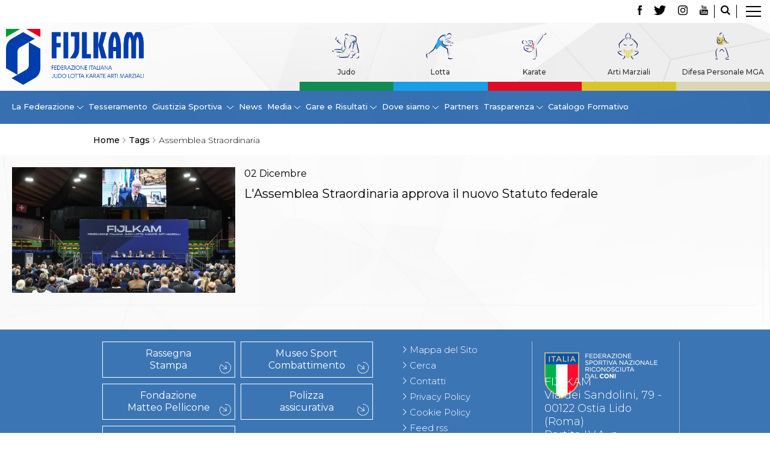

--- FILE ---
content_type: text/html; charset=utf-8
request_url: https://www.fijlkam.it/tags/assemblea-straordinaria.html
body_size: 6870
content:


<!DOCTYPE html>
<html>

<head>
            <script type="text/javascript" src="/templates/ifrit/js/app.js"></script>
    
    <base href="https://www.fijlkam.it/tags/assemblea-straordinaria.html" />
	<meta http-equiv="content-type" content="text/html; charset=utf-8" />
	<meta name="keywords" content="FIJLKAM Federazione Italiana Judo Lotta Karate Arti Marziali  " />
	<meta name="og:title" content="Tags" />
	<meta name="og:description" content="Il sito ufficiale della FIJLKAM - Federazione Italiana Judo Lotta Karate Arti Marziali" />
	<meta name="description" content="Il sito ufficiale della FIJLKAM - Federazione Italiana Judo Lotta Karate Arti Marziali" />
	<title>Assemblea Straordinaria</title>
	<link href="/tags/assemblea-straordinaria.feed?type=rss" rel="alternate" type="application/rss+xml" title="RSS 2.0" />
	<link href="/tags/assemblea-straordinaria.feed?type=atom" rel="alternate" type="application/atom+xml" title="Atom 1.0" />
	<link href="/templates/ifrit/favicon.ico" rel="shortcut icon" type="image/vnd.microsoft.icon" />
	<script type="application/json" class="joomla-script-options new">{"csrf.token":"1ba851dada1ce13d784c6a044d06e88b","system.paths":{"root":"","base":""}}</script>

    

    <meta name="viewport" content="width=device-width, initial-scale=1.0" />
    <link rel="shortcut icon" type="image/x-icon" href="/templates/ifrit/favicon.ico" />
    <!-- iPhone standard bookmark icon (57x57px) home screen -->
    <link rel="apple-touch-icon" href="/templates/ifrit/icon.png" />
    <!-- iPhone Retina display icon (114x114px) home screen -->
    <link rel="apple-touch-icon" href="/templates/ifrit/icon@2x.png" sizes="114x114" />
    <!-- Google Fonts -->
            <link href='https://fonts.googleapis.com/css2?family=Montserrat:ital,wght@0,100;0,200;0,300;0,400;0,500;0,600;0,700;0,800;0,900;1,100;1,200;1,300;1,400;1,500;1,600;1,700;1,800;1,900&family=Open+Sans:ital,wght@0,300;0,400;0,500;0,600;0,700;0,800;1,300;1,400;1,500;1,600;1,700;1,800&display=swap' rel='stylesheet' type='text/css'>
        <!-- template css -->
    <link rel="stylesheet" href="/templates/ifrit/stylesheets/app.css" type="text/css" />

    <!-- template js -->
    <!--[if lte IE 9]>
            <script type="text/javascript" src="/templates/ifrit/js/vendor/html5shiv.js"></script>
            <script type="text/javascript" src="/templates/ifrit/js/vendor/nwmatcher.js"></script>    
            <script type="text/javascript" src="/templates/ifrit/js/vendor/selectivizr.js"></script>
        <![endif]-->

            <script type="text/javascript" src="/templates/ifrit/js/vendor/jquery-ui.js"></script>
    
            <script type="text/javascript" src="/templates/ifrit/svi/svi.js"></script>
    
            <script type="text/javascript" src="/templates/ifrit/svi/impianti.js"></script>
    
            <!-- Google Maps API -->
        <!-- CHIAVE FIJLKAM <script src="https://maps.googleapis.com/maps/api/js?key=AIzaSyA-hCo603nE_mFGffbFr1_LClhA7JRm1uc&callback=initMap&libraries=places&language=it"></script>      -->
        <!-- CHIAVE TEMPORANEA -->
        <script src="https://maps.googleapis.com/maps/api/js?key=AIzaSyBg8aH1gVuDJqzC02Tn2naXug9r_GHEiZk&callback=initMap&libraries=places&language=it"></script>
    
            <!-- Google API -->
        <script src="https://apis.google.com/js/api.js"></script>
    
            <!-- Vimeo Player -->
        <script src="https://player.vimeo.com/api/player.js"></script>
    
            <script type="text/javascript" src="//s7.addthis.com/js/300/addthis_widget.js#pubid=ra-5a968474e18c32e5"></script>
    
    <script src="/media/plg_captcha_recaptcha/js/recaptcha.min.js?aad8fdf45ca20f34090c52c9b98c043a" type="text/javascript"></script>
    <script src="https://www.google.com/recaptcha/api.js?onload=JoomlaInitReCaptcha2&render=explicit&hl=it-IT" type="text/javascript"></script>
<!-- Matomo -->
<script>
  var _paq = window._paq = window._paq || [];
  /* tracker methods like "setCustomDimension" should be called before "trackPageView" */
  _paq.push(['trackPageView']);
  _paq.push(['enableLinkTracking']);
  (function() {
    var u="//matomoweb.coninet.it/";
    _paq.push(['setTrackerUrl', u+'matomo.php']);
    _paq.push(['setSiteId', '6']);
    var d=document, g=d.createElement('script'), s=d.getElementsByTagName('script')[0];
    g.async=true; g.src=u+'matomo.js'; s.parentNode.insertBefore(g,s);
  })();
</script>
<!-- End Matomo Code -->
</head>


<body class=" it-it  tags assemblea-straordinaria 
         no-preload">
    <div id="d8kJk6MgiuYDctriSPpmza0gnQGzd2bwukfFk9WRknaM"></div><script src="https://mktdplp102cdn.azureedge.net/public/latest/js/ws-tracking.js?v=1.84.2007"></script><div class="d365-mkt-config" style="display:none" data-website-id="8kJk6MgiuYDctriSPpmza0gnQGzd2bwukfFk9WRknaM" data-hostname="692a0d3abccb490d8335ea72b451d0a2.svc.dynamics.com"></div>

    
    <!-- Site Wrapper -->
    <div id="site-wrapper">


        

        

        

                    <!-- Toolbar -->
                        <div id="toolbar-wrapper" >
                <section id="toolbar" data-bbq-width="fullWrapped">
                                                                                <div class="module-lp_nav">
            
                                            

<div class="custom-lp_nav"  >
			<div class="moduletable-lp_container">
						

<div class="custom-lp_container"  >
	        <div class="module-lp_container">
            
                                            

<div class="custom-lp_container"  >
	<p>		<div class="moduletable-cerca">
						<div data-com="immagine" data-com-lazyloading="0" data-com-background="0" data-com-animations-enable="0" data-com-animations-top-percent="0" data-com-animations-repeate="0">
        <div class="testo">
        <div class="testo_interno">
                                            </div>
    </div>
            <a href="/cerca.html"  title="cerca">
                <div class="foto_container">
            <picture>
                <source media="(min-width: 1200px)" srcset="/images/ico-lente.png">
                <source media="(min-width: 640px)" srcset="/images/ico-lente.png">
                <source media="(min-width: 0px)" srcset="/images/ico-lente.png">
                <img src="/images/ico-lente.png" alt="cerca">
            </picture>
        </div>
                </a>
        </div>		</div>
			<div class="moduletable-social">
						
<div data-com="social">
    <a class="facebook" target="_blank" href="https://www.facebook.com/fijlkam" title="facebook"><img src="/images/logo_fb.png" alt="facebook" /></a><a class="twitter" target="_blank" href="https://twitter.com/FijlkamOfficial" title="twitter"><img src="/images/logo_tw.png" alt="twitter" /></a><a class="instagram" target="_blank" href="https://www.instagram.com/fijlkam_official/" title="instagram"><img src="/images/logo_ig.png" alt="instagram" /></a><a class="youtube" target="_blank" href="https://www.youtube.com/user/FIJLKAMchannel" title="youtube"><img src="/images/logo_yt.png" alt="youtube" /></a></div>		</div>
	</p></div>
            
                        
		</div>
	</div>
		</div>
	</div>
            
                        
		</div>
	
                                                            <div class="module-panino">
            
                                            
<div id="menu-312" class="hamburger" data-com="hamburger" data-hamburger="desktop" data-hamburger-type="icon-x">
     
    
            <span class="line1"></span>
        <span class="line2"></span>
        <span class="line3"></span>
        
</div>            
                        
		</div>
	
                                                            </section>
            </div>
        

                    <!-- NO: -->
                            <!-- Header -->
                                <div id="header-wrapper">
                    <header id="header" data-bbq-width="fullWrapped">
                                                                                            <div class="module-logo newposition">
            
                                            <div data-com="immagine" data-com-lazyloading="1" data-com-background="0" data-com-animations-enable="0" data-com-animations-top-percent="10" data-com-animations-repeate="0">
        <div class="testo">
        <div class="testo_interno">
                                            </div>
    </div>
            <a href="/"  title="Fijlkam">
                <div class="foto_container">
            <picture>
                <source media="(min-width: 1200px)" srcset="/images/logo2024_compatto.png">
                <source media="(min-width: 640px)" srcset="/images/logo2024_compatto.png">
                <source media="(min-width: 0px)" srcset="/images/logo2024_compatto.png">
                <img src="/images/logo2024_compatto.png" alt="Fijlkam">
            </picture>
        </div>
                </a>
        </div>            
                        
		</div>
	
                                                                    <div class="module-pulsanti-header">
            
                                            

<div class="custom-pulsanti-header"  >
	<p></p></div>
            
                        
		</div>
	
                                                                    <div class="module-menu_discipline_alias">
            
                                            <ul class="nav menu mod-list">
<li class="item-947"><a href="/judo.html" >Judo</a></li><li class="item-948"><a href="/lotta-discipline.html" >Lotta</a></li><li class="item-949"><a href="/karate.html" >Karate</a></li><li class="item-950"><a href="/arti-marziali.html" >Arti Marziali</a></li><li class="item-951"><a href="/mga.html" >Difesa Personale MGA</a></li></ul>
            
                        
		</div>
	
                                                                        </header>
                </div>
            
                            <!-- Nav -->
                                <div id="nav-wrapper">
                    <nav id="nav" data-bbq-width="fullWrapped">
                                                                                            <div class="module-menu_main_alias">
            
                                            
<div data-com="mixedmenu" data-mixedmenu-smartphone="curtain" data-mixedmenu-leaveopen="1" data-mixedmenu-tablet="dropDownClickFlat" data-mixedmenu-desktop="dropDownClickFlat" data-mixedmenu-id="menu-310" >

    <ul class="mixedmenu" data-mixedmenu="root"
            >
    <li class="item-939 divider deeper parent"><span class="separator">
	La Federazione</span>
<ul class="nav-child unstyled small"><li class="item-960"><a href="/la-federazione/la-fijlkam.html" >La FIJLKAM</a></li><li class="item-961"><a href="/la-federazione/organigramma.html" >Organigramma</a></li><li class="item-962"><a href="/la-federazione/storia.html" >Storia	</a></li><li class="item-1283"><a href="/la-federazione/storia/medagliere.html" >Medagliere</a></li><li class="item-971"><a href="/la-federazione/campioni-di-tutti-i-tempi.html" >Campioni di tutti i tempi</a></li><li class="item-972"><a href="/la-federazione/centro-olimpico.html" >Centro Olimpico</a></li><li class="item-968"><a href="/la-federazione/news-federazione.html" >News</a></li><li class="item-963"><a href="/la-federazione/carte-federali.html" >Carte Federali	</a></li><li class="item-964"><a href="/la-federazione/comunicazioni-federali.html" >Comunicazioni Federali	</a></li><li class="item-969"><a href="/la-federazione/convenzioni.html" >Convenzioni</a></li><li class="item-1060"><a href="/la-federazione/tecnici.html" >Tecnici</a></li><li class="item-1079"><a href="/la-federazione/ufficiali-di-gara.html" >Ufficiali di Gara</a></li><li class="item-970"><a href="/la-federazione/contatti.html" >Contatti</a></li><li class="item-1327"><a href="/la-federazione/safeguarding-policy.html" >Safeguarding Policy</a></li><li class="item-965"><a href="/la-federazione/antidoping-e-tutela-sanitaria.html" >Antidoping e tutela sanitaria</a></li></ul></li><li class="item-944"><a href="/tesseramento.html" >Tesseramento</a></li><li class="item-940 divider deeper parent"><span class="separator">
	Giustizia Sportiva </span>
<ul class="nav-child unstyled small"><li class="item-1243"><a href="/giustizia-sportiva/protocollo-udienze-in-videoconferenza.html" >Protocollo udienze in videoconferenza</a></li><li class="item-1244"><a href="/giustizia-sportiva/documenti-e-modulistica.html" >Documenti e Modulistica</a></li><li class="item-974"><a href="/giustizia-sportiva/provvedimenti-in-corso.html" >Provvedimenti in corso</a></li><li class="item-975"><a href="/giustizia-sportiva/sentenze-giudice-sportivo.html" >Sentenze Giudice Sportivo</a></li><li class="item-976"><a href="/giustizia-sportiva/sentenze-tribunale-federale.html" >Sentenze Tribunale Federale</a></li><li class="item-977"><a href="/giustizia-sportiva/sentenze-corte-sportiva-e-federale-di-appello.html" >Sentenze Corte Sportiva e Federale di Appello</a></li><li class="item-978"><a href="/giustizia-sportiva/sentenze-di-1-grado.html" >Sentenze di 1° Grado</a></li><li class="item-979"><a href="/giustizia-sportiva/sentenze-caf.html" >Sentenze CAF</a></li><li class="item-980"><a href="/giustizia-sportiva/sentenze-tribunale-nazionale-arbitrato-per-lo-sport.html" >Sentenze Tribunale Nazionale Arbitrato per lo Sport</a></li><li class="item-981"><a href="/giustizia-sportiva/dispositivi-tribunale-federale.html" >Dispositivi Tribunale Federale</a></li><li class="item-982"><a href="/giustizia-sportiva/dispositivi-corte-sportiva-e-federale-di-appello.html" >Dispositivi Corte Sportiva e Federale di Appello</a></li><li class="item-983"><a href="/giustizia-sportiva/spese-per-l’accesso-alla-giustizia.html" >Spese per l’accesso alla Giustizia</a></li><li class="item-973"><a href="/giustizia-sportiva/contatti-giustizia-sportiva.html" >Contatti</a></li></ul></li><li class="item-946"><a href="/news.html" >News</a></li><li class="item-941 divider deeper parent"><span class="separator">
	Media</span>
<ul class="nav-child unstyled small"><li class="item-984"><a href="/media-fijlkam/rassegna-stampa.html" >Rassegna Stampa</a></li><li class="item-985"><a href="/pubblicazioni.html" >Pubblicazioni FIJLKAM</a></li><li class="item-1286"><a href="/media-fijlkam/libreria.html" >Libreria FIJLKAM</a></li><li class="item-986"><a href="/media-fijlkam/athlon-net.html" >Athlon.net</a></li><li class="item-987"><a href="/media-fijlkam/rivista-athlon.html" >Rivista ATHLON</a></li><li class="item-988"><a href="/media-fijlkam/galleria-fotografica.html" >Galleria Fotografica</a></li><li class="item-989"><a href="/media-fijlkam/video.html" >Video</a></li></ul></li><li class="item-1364 divider deeper parent"><span class="separator">
	Gare e Risultati</span>
<ul class="nav-child unstyled small"><li class="item-945"><a href="/gare-e-risultati.html" >Gare e Risultati</a></li><li class="item-1365"><a href="/gare-e-risultati/archivio-eventi.html" >Archivio eventi</a></li></ul></li><li class="item-942 divider deeper parent"><span class="separator">
	Dove siamo</span>
<ul class="nav-child unstyled small"><li class="item-990"><a href="/dove-siamo/la-federazione-dove-siamo.html" >La Federazione</a></li><li class="item-1062"><a href="/dove-siamo/comitati-regionali.html" >Comitati Regionali</a></li><li class="item-1061"><a href="/cerca-una-palestra.html" >Società</a></li></ul></li><li class="item-943"><a href="/partners.html" >Partners</a></li><li class="item-1095 divider deeper parent"><span class="separator">
	Trasparenza</span>
<ul class="nav-child unstyled small"><li class="item-1126"><a href="/fijlkam-trasparente-principale/fijlkam-trasparente.html" >FIJLKAM trasparente</a></li><li class="item-1097"><a href="/fijlkam-trasparente-principale/avvisi.html" >Avvisi</a></li><li class="item-1096"><a href="/fijlkam-trasparente-principale/amministrazione.html" >Amministrazione</a></li><li class="item-1344"><a href="/fijlkam-trasparente-principale/whistleblowing.html" >Whistleblowing</a></li></ul></li><li class="item-1296"><a href="/catalogo-formativo.html" >Catalogo Formativo</a></li>    </ul>

    </div>
            
                        
		</div>
	
                                                                    <div class="module-panino_hide">
            
                                            
<div id="menu-310" class="hamburger" data-com="hamburger" data-hamburger="smartphone" data-hamburger-type="icon">
     
    
        
</div>            
                        
		</div>
	
                                                                        </nav>
                </div>
                    
        <div id="site-content">

            


                            <!-- Sponsor-top -->
                                <div id="sponsor-top-wrapper">
                    <section id="sponsor-top" data-bbq-width="wrapped">
                                                                                            <div class="module-breadcrumb">
            
                                            <div aria-label="Breadcrumb" role="navigation">
	<ul itemscope itemtype="https://schema.org/BreadcrumbList" class="breadcrumb-breadcrumb">
					<li class="active">
				<span class="divider icon-location"></span>
			</li>
		
						<li itemprop="itemListElement" itemscope itemtype="https://schema.org/ListItem">
											<a itemprop="item" href="/" class="pathway"><span itemprop="name">Home</span></a>
					
											<span class="divider">
							<img src="/media/system/images/arrow.png" alt="" />						</span>
										<meta itemprop="position" content="1">
				</li>
							<li itemprop="itemListElement" itemscope itemtype="https://schema.org/ListItem">
											<a itemprop="item" href="/tags.html" class="pathway"><span itemprop="name">Tags</span></a>
					
											<span class="divider">
							<img src="/media/system/images/arrow.png" alt="" />						</span>
										<meta itemprop="position" content="2">
				</li>
							<li itemprop="itemListElement" itemscope itemtype="https://schema.org/ListItem" class="active">
					<span itemprop="name">
						Assemblea Straordinaria					</span>
					<meta itemprop="position" content="3">
				</li>
				</ul>
</div>
            
                        
		</div>
	
                                                                        </section>
                </div>
            


                            <!-- Top-a -->
                                <div id="top-a-wrapper">
                    <section id="top-a" data-bbq-width="wrapped">
                                                                                            <div class="module-main_menu">
            
                                            
<div data-com="mixedmenu" data-mixedmenu-smartphone="lightboxAccordion" data-mixedmenu-leaveopen="1" data-mixedmenu-tablet="lightboxD" data-mixedmenu-desktop="lightboxD" data-mixedmenu-id="menu-312" >

    <ul class="mixedmenu" data-mixedmenu="root"
            >
    <li class="item-101"><a href="/" ><img src="/images/casetta-home.png" alt="Home" /></a></li><li class="item-161 divider deeper parent"><span class="separator">
	La Federazione</span>
<ul class="nav-child unstyled small"><li class="item-169"><a href="/la-federazione/la-fijlkam.html" >La FIJLKAM</a></li><li class="item-170"><a href="/la-federazione/organigramma.html" >Organigramma</a></li><li class="item-171 parent"><a href="/la-federazione/storia.html" >Storia</a></li><li class="item-173"><a href="/la-federazione/campioni-di-tutti-i-tempi.html" >Campioni di tutti i tempi</a></li><li class="item-476"><a class=" federazione" href="/la-federazione/news-federazione.html" >News</a></li><li class="item-175"><a href="/la-federazione/carte-federali.html" >Carte Federali</a></li><li class="item-176 parent"><a href="/la-federazione/comunicazioni-federali.html" >Comunicazioni Federali</a></li><li class="item-179"><a href="/la-federazione/convenzioni.html" >Convenzioni</a></li><li class="item-166"><a href="/la-federazione/centro-olimpico.html" >Centro Olimpico</a></li><li class="item-1051"><a href="/la-federazione/tecnici.html" >Tecnici</a></li><li class="item-181"><a href="/la-federazione/contatti.html" >Contatti</a></li><li class="item-1326"><a href="/la-federazione/safeguarding-policy.html" >Safeguarding Policy</a></li><li class="item-1074"><a href="/la-federazione/ufficiali-di-gara.html" >Ufficiali di Gara</a></li><li class="item-180"><a href="/la-federazione/antidoping-e-tutela-sanitaria.html" >Antidoping e tutela sanitaria</a></li></ul></li><li class="item-162 deeper parent"><a href="/tesseramento.html" >Tesseramento</a><ul class="nav-child unstyled small"><li class="item-187"><a href="/tesseramento/contatti.html" >Contatti</a></li><li class="item-184 parent"><a href="/tesseramento/norme-e-modulistica-affiliazioni-e-tesseramenti.html" >Norme e modulistica Affiliazioni e Tesseramenti</a></li><li class="item-185"><a href="/tesseramento/polizza-assicurativa.html" >Polizza Assicurativa</a></li><li class="item-186"><a href="/tesseramento/classifica-societa-sportive-con-piu-di-100-atleti-tesserati.html" >Classifica Società Sportive con più di 100 atleti tesserati</a></li><li class="item-174"><a href="/tesseramento/azzurri.html" >Azzurri</a></li></ul></li><li class="item-167 divider deeper parent"><span class="separator">
	Giustizia Sportiva</span>
<ul class="nav-child unstyled small"><li class="item-1241"><a href="/giustizia-sportiva/protocollo-udienze-in-videoconferenza.html" >Protocollo udienze in videoconferenza</a></li><li class="item-1242"><a href="/giustizia-sportiva/documenti-e-modulistica.html" >Documenti e Modulistica</a></li><li class="item-237"><a href="/giustizia-sportiva/contatti-giustizia-sportiva.html" >Contatti</a></li><li class="item-238 parent"><a href="/giustizia-sportiva/provvedimenti-in-corso.html" >Provvedimenti in corso</a></li><li class="item-239 parent"><a href="/giustizia-sportiva/sentenze-giudice-sportivo.html" >Sentenze Giudice Sportivo</a></li><li class="item-240 parent"><a href="/giustizia-sportiva/sentenze-tribunale-federale.html" >Sentenze Tribunale Federale</a></li><li class="item-241 parent"><a href="/giustizia-sportiva/sentenze-corte-sportiva-e-federale-di-appello.html" >Sentenze Corte Sportiva e Federale di Appello</a></li><li class="item-242 parent"><a href="/giustizia-sportiva/sentenze-di-1-grado.html" >Sentenze di 1° Grado</a></li><li class="item-243 parent"><a href="/giustizia-sportiva/sentenze-caf.html" >Sentenze CAF</a></li><li class="item-244"><a href="/giustizia-sportiva/sentenze-tribunale-nazionale-arbitrato-per-lo-sport.html" >Sentenze Tribunale Nazionale Arbitrato per lo Sport</a></li><li class="item-920"><a href="/giustizia-sportiva/dispositivi-tribunale-federale.html" >Dispositivi Tribunale Federale</a></li><li class="item-921"><a href="/giustizia-sportiva/dispositivi-corte-sportiva-e-federale-di-appello.html" >Dispositivi Corte Sportiva e Federale di Appello</a></li><li class="item-922"><a href="/giustizia-sportiva/spese-per-l’accesso-alla-giustizia.html" >Spese per l’accesso alla Giustizia</a></li></ul></li><li class="item-168 deeper parent"><a href="/gare-e-risultati.html" >Gare e Risultati</a><ul class="nav-child unstyled small"><li class="item-1349"><a href="/gare-e-risultati/archivio-eventi.html" >Archivio eventi</a></li></ul></li><li class="item-189 divider deeper parent"><span class="separator">
	Dove siamo</span>
<ul class="nav-child unstyled small"><li class="item-1049 parent"><a href="/dove-siamo/comitati-regionali.html" >Comitati Regionali</a></li><li class="item-1050"><a href="/cerca-una-palestra.html" >Società</a></li><li class="item-1075"><a href="/dove-siamo/la-federazione-dove-siamo.html" >La Federazione</a></li><li class="item-1276 parent"><a href="/dove-siamo/cerca-società-sportive.html" >Cerca Società Sportive</a></li></ul></li><li class="item-165 divider deeper parent"><span class="separator">
	Media</span>
<ul class="nav-child unstyled small"><li class="item-220 parent"><a href="/media-fijlkam/rassegna-stampa.html" >Rassegna stampa</a></li><li class="item-222"><a href="/pubblicazioni.html" target="_blank" >Pubblicazioni FIJLKAM</a></li><li class="item-1285"><a class="Pubblicazioni" href="/media-fijlkam/libreria.html" >Libreria FIJLKAM</a></li><li class="item-223 parent"><a href="/media-fijlkam/athlon-net.html" >Athlon.net</a></li><li class="item-224 parent"><a href="/media-fijlkam/rivista-athlon.html" >Rivista ATHLON</a></li><li class="item-225"><a href="/media-fijlkam/galleria-fotografica.html" >Galleria Fotografica</a></li><li class="item-226 parent"><a href="/media-fijlkam/video.html" >Video</a></li></ul></li><li class="item-182"><a href="/partners.html" >Partners</a></li><li class="item-757 divider deeper parent"><span class="separator">
	Trasparenza</span>
<ul class="nav-child unstyled small"><li class="item-1098 parent"><a href="/fijlkam-trasparente-principale/fijlkam-trasparente.html" >FIJLKAM trasparente</a></li><li class="item-353"><a href="/fijlkam-trasparente-principale/amministrazione.html" >Amministrazione</a></li><li class="item-790"><a href="/fijlkam-trasparente-principale/avvisi.html" >Avvisi</a></li><li class="item-905"><a href="/fijlkam-trasparente-principale/gare-d’appalto.html" >Gare d’Appalto</a></li><li class="item-1343"><a href="/fijlkam-trasparente-principale/whistleblowing.html" >Whistleblowing</a></li></ul></li><li class="item-245 deeper parent"><a class=" judo" href="/judo.html" >Judo</a><ul class="nav-child unstyled small"><li class="item-450 divider parent"><span class="separator">
	La disciplina</span>
</li><li class="item-266"><a href="/judo/news-judo.html" >News</a></li><li class="item-261 divider parent"><span class="separator">
	Attività Didattica</span>
</li><li class="item-255 divider parent"><span class="separator">
	Gare e Risultati</span>
</li><li class="item-267 divider parent"><span class="separator">
	Albi Federali</span>
</li><li class="item-1303"><a href="/judo/arbitri.html" >Arbitri</a></li></ul></li><li class="item-270 deeper parent"><a class=" lotta" href="/lotta-discipline.html" >Lotta</a><ul class="nav-child unstyled small"><li class="item-451 divider parent"><span class="separator">
	La disciplina</span>
</li><li class="item-279"><a href="/lotta-discipline/news-lotta.html" >News</a></li><li class="item-277 divider parent"><span class="separator">
	Gare e Risultati</span>
</li><li class="item-278 divider parent"><span class="separator">
	Attività Didattica</span>
</li><li class="item-280 divider parent"><span class="separator">
	Albi Federali</span>
</li></ul></li><li class="item-247 deeper parent"><a class=" karate" href="/karate.html" >Karate</a><ul class="nav-child unstyled small"><li class="item-452 divider parent"><span class="separator">
	La disciplina</span>
</li><li class="item-300"><a href="/karate/news-karate.html" >News </a></li><li class="item-298 divider parent"><span class="separator">
	Gare e Risultati</span>
</li><li class="item-299 divider parent"><span class="separator">
	Attività Didattica</span>
</li><li class="item-301 divider parent"><span class="separator">
	Albi Federali</span>
</li></ul></li><li class="item-248 deeper parent"><a class=" arti" href="/arti-marziali.html" >Arti marziali</a><ul class="nav-child unstyled small"><li class="item-319 divider parent"><span class="separator">
	Aikido</span>
</li><li class="item-320 divider parent"><span class="separator">
	Ju Jitsu</span>
</li><li class="item-321 divider parent"><span class="separator">
	Sumo</span>
</li><li class="item-323 divider parent"><span class="separator">
	Capoeira</span>
</li><li class="item-417 divider parent"><span class="separator">
	Grappling</span>
</li><li class="item-1304 divider parent"><span class="separator">
	BJJ</span>
</li><li class="item-324 divider parent"><span class="separator">
	Pancrazio/Pankration</span>
</li><li class="item-325 divider parent"><span class="separator">
	S'istrumpa</span>
</li><li class="item-493"><a href="/arti-marziali/news-arti-marziali.html" >News</a></li><li class="item-1072"><a href="/arti-marziali/aikido-calendario-attivita-arti-marziali.html" >Calendario Attività</a></li></ul></li><li class="item-475 deeper parent"><a class=" mga" href="/mga.html" >Difesa Personale MGA</a><ul class="nav-child unstyled small"><li class="item-322 divider parent"><span class="separator">
	La disciplina</span>
</li><li class="item-338"><a href="/mga/news-mga.html" >News</a></li></ul></li><li class="item-356"><a href="/merchandising.html" >Merchandising</a></li><li class="item-346"><a href="/mappa-del-sito.html" >Mappa del sito</a></li><li class="item-347"><a href="/cerca.html" >Cerca</a></li><li class="item-348"><a href="/contatti.html" >Contatti</a></li><li class="item-164"><a href="/news.html" >News</a></li><li class="item-465"><a href="/cookies-accept.html" >Cookies Accept</a></li><li class="item-1058"><a href="/newsletter.html" >Newsletter</a></li><li class="item-1295 deeper parent"><a href="/catalogo-formativo.html" >Catalogo formativo</a><ul class="nav-child unstyled small"><li class="item-1307"><a href="/catalogo-formativo/webinar.html" >Webinar</a></li><li class="item-1306"><a href="/catalogo-formativo/corsi-monotematici.html" >Corsi Monotematici</a></li><li class="item-1308"><a href="/catalogo-formativo/corsi-di-specializzazione.html" >Corsi di Specializzazione</a></li><li class="item-1309"><a href="/catalogo-formativo/corsi-fijlkam-fisdir.html" >Corsi FIJLKAM-FISDIR</a></li><li class="item-1310"><a href="/catalogo-formativo/corsi-preparatore-fisico.html" >Corsi Preparatore Fisico</a></li><li class="item-1374"><a href="/catalogo-formativo/edutraining-class-didattica-infantile.html" >Edutraining class - Didattica infantile</a></li><li class="item-1373"><a href="/catalogo-formativo/corso-dirigenti-sportivi.html" >Corso dirigenti sportivi</a></li><li class="item-1377"><a href="/catalogo-formativo/corso-direttore-di-gara.html" >Corso Direttore di Gara</a></li></ul></li>    </ul>

                        <div class="modules-container">
                <div class="menu-modules">
                            <div class="module-lp_container">
            
                                            

<div class="custom-lp_container"  >
	<p>		<div class="moduletable-cerca">
						<div data-com="immagine" data-com-lazyloading="0" data-com-background="0" data-com-animations-enable="0" data-com-animations-top-percent="0" data-com-animations-repeate="0">
        <div class="testo">
        <div class="testo_interno">
                                            </div>
    </div>
            <a href="/cerca.html"  title="cerca">
                <div class="foto_container">
            <picture>
                <source media="(min-width: 1200px)" srcset="/images/ico-lente.png">
                <source media="(min-width: 640px)" srcset="/images/ico-lente.png">
                <source media="(min-width: 0px)" srcset="/images/ico-lente.png">
                <img src="/images/ico-lente.png" alt="cerca">
            </picture>
        </div>
                </a>
        </div>		</div>
			<div class="moduletable-social">
						
<div data-com="social">
    <a class="facebook" target="_blank" href="https://www.facebook.com/fijlkam" title="facebook"><img src="/images/logo_fb.png" alt="facebook" /></a><a class="twitter" target="_blank" href="https://twitter.com/FijlkamOfficial" title="twitter"><img src="/images/logo_tw.png" alt="twitter" /></a><a class="instagram" target="_blank" href="https://www.instagram.com/fijlkam_official/" title="instagram"><img src="/images/logo_ig.png" alt="instagram" /></a><a class="youtube" target="_blank" href="https://www.youtube.com/user/FIJLKAMchannel" title="youtube"><img src="/images/logo_yt.png" alt="youtube" /></a></div>		</div>
	</p></div>
            
                        
		</div>
	                </div>
            </div>
            </div>
            
                        
		</div>
	
                                                                        </section>
                </div>
            

            

            

            

            

            

            

            


            

            

            

            

            

            


            

            


            

            

            

            


            


            <div id="message-wrapper">
                <!-- Message -->
                <section id="message" data-bbq-width="wrapped">
                    <div id="system-message-container">
	</div>

                </section>
            </div>



            <!-- ...MAIN... -->
                            <!-- Component only -->
                <div id="content-wrapper">
                    <div id="content" data-bbq-width="wrapped">
                        <!-- Main -->
                        <main>
                            <!-- Component -->
                                                            <section id="component">
                                    <div class="blog" itemprop="" itemscope="" itemtype="https://schema.org/Blog">
                    <div class="category-desc">
                                <div class="clr"></div>
    </div>
                            <form action="https://www.fijlkam.it/tags/assemblea-straordinaria.html" method="post" name="adminForm" id="adminForm" class="form-inline">
    
    

    <div class="blog" itemprop="" itemscope="" itemtype="https://schema.org/Blog">
                <div class="notizia" itemprop="blogPost" itemscope="" itemtype="https://schema.org/BlogPosting">
                                    <div class="pull-left item-image foto-orizzontale">
                <a href="/la-federazione/news-federazione/9863-l-assemblea-straordinaria-approva-il-nuovo-statuto-federale.html">
                    <img src="/images/NewsFederazione/medium/Assemblea2023.jpeg" alt="">
                </a>
            </div>
                        <div class="article-info">
                <div class="data">
                    <time class="day" >02</time>
                    <time class="month" >Dicembre</time>
                </div>
                <div class="page-header" >
                    <h2 itemprop="name">
                        <a href="/la-federazione/news-federazione/9863-l-assemblea-straordinaria-approva-il-nuovo-statuto-federale.html">
                            L'Assemblea Straordinaria approva il nuovo Statuto federale                        </a>
                    </h2>
                </div>
            </div>
        </div>
                    </div>

    </form>
    </div>

                                </section>
                                                    </main>
                    </div>
                </div>
            





            

            

            

            


            

            

            

            



            

            

            

            


            

            

            

            


            

            

            

            

            
        </div>


                    <!-- Footer -->
                        <div id="footer-wrapper">
                <footer id="footer" data-bbq-width="wrapped">
                                                                                <div class="module-footer_menu_spec">
            
                                            <ul class="nav menu mod-list">
<li class="item-1012"><a href="/media-fijlkam/rassegna-stampa.html" >Rassegna Stampa</a></li><li class="item-1015"><a href="/polo-museale.html" >Museo Sport Combattimento</a></li><li class="item-1016"><a href="http://fondazionematteopellicone.fijlkam.it/" target="_blank" rel="noopener noreferrer">Fondazione Matteo Pellicone</a></li><li class="item-1017"><a href="/tesseramento/polizza-assicurativa.html" >Polizza assicurativa</a></li><li class="item-1366"><a href="https://we.tl/t-B4iuXG06jM" target="_blank" rel="noopener noreferrer">Scarica il logo</a></li></ul>
            
                        
		</div>
	
                                                            <div class="module-footer_menu">
            
                                            <ul class="nav menu mod-list">
<li class="item-1004"><a href="/mappa-del-sito.html" >Mappa del Sito</a></li><li class="item-1005"><a href="/cerca.html" >Cerca</a></li><li class="item-1006"><a href="/contatti.html" >Contatti</a></li><li class="item-1341"><a href="https://www.iubenda.com/privacy-policy/16614664" onclick="window.open(this.href, 'targetWindow', 'toolbar=no,location=no,status=no,menubar=no,scrollbars=yes,resizable=yes,'); return false;">Privacy Policy</a></li><li class="item-1342"><a href="https://www.iubenda.com/privacy-policy/16614664/cookie-policy" onclick="window.open(this.href, 'targetWindow', 'toolbar=no,location=no,status=no,menubar=no,scrollbars=yes,resizable=yes,'); return false;">Cookie Policy</a></li><li class="item-1011"><a href="/feed-rss-alias.html" >Feed rss</a></li><li class="item-1045"><a href="/area-riservata.html" >Area Riservata</a></li><li class="item-1059"><a href="/newsletter.html" >Newsletter</a></li></ul>
            
                        
		</div>
	
                                                            <div class="module-footer_info">
            
                                            

<div class="custom-footer_info"  >
	<p><img src="/images/logo_coni.png" alt="logo coni" /></p>
<p>FIJLKAM<br />Via dei Sandolini, 79 - 00122 Ostia Lido (Roma)<br />Partita I.V.A. n. 01379961004 - C.F. 05248370586 <!--Tel +39 06.56434602-603<br />Fax +39 0656434801--></p></div>
            
                        
		</div>
	
                                                            </footer>
            </div>
        
    </div>


</body>

</html>

--- FILE ---
content_type: text/javascript
request_url: https://www.fijlkam.it/templates/ifrit/svi/impianti.js
body_size: 6210
content:
//funzione init per Google Maps API (jQuery non funziona qui)
function initMap() {
    $(document).ready(function () {

        /**
         * Funzione che interroga Google e restituisce le vie con le coordinate
         * @author Federico Masci
         * @param {[[Type]]} regioni  [[Description]]
         * @param {[[Type]]} address  [[Description]]
         * @param {[[Type]]} response [[Description]]
         */
        var _searchAddress = function (address, form) {
            geocoder.geocode({
                'address': address,
                componentRestrictions: {
                    'country': 'it'
                }
            }, function (results, status) {

                if (status == google.maps.GeocoderStatus.OK) {
                    //scorro i risultati
                    console.log('coordinate', results[0].geometry.location);
                    try {
                        obj = results[0].geometry.location;
                        console.log("regione: ", results[0]);
                        form.find("input[name='latitudine']").val(obj.lat());
                        form.find("input[name='longitudine']").val(obj.lng());
                        //form.submit();
                    } catch (e) {
                        console.log(e);
                    }
                } else {
                    alert(localize[lingua]['ALERT']);
                }
            });

        }

        /**
         * Valida il form
         * @author Federico Masci
         */
        var _formValidate = function (form) {
            var lingua = form.find("input[name='language']").val();
            var lat = form.find("input[name='latitudine']").val();
            var address = form.find('[data-autocomplete="address"]').val();

            var sport = form.find("input[name='tsport']").val();
            if (sport == '') {
                form.find("input[name='sport']").val('');
            }

            if (lat == "" && address == "") {
                alert(localize[lingua]['ALERT']);
                return false;
            } else if (lat == "") {
                _searchAddress(address, form);
            } else {
                console.log('form valido');
                form.submit();
            }
        }

        /**
         * Inizializzo il form di ricerca
         */
        var _initForm = function (div) {
            var form = div.find('form[name="cerca-impianti"]');
            var ilat = form.find("input[name='latitudine']");
            var ilng = form.find("input[name='longitudine']");
            var isreg = form.find("input[name='isreg']");
            var iaddress = form.find('[data-autocomplete="address"]')[0];
            var autocomplete = new google.maps.places.Autocomplete(iaddress);
            autocomplete.setFields(['formatted_address', 'geometry', 'types']);
            autocomplete.setComponentRestrictions(
                {
                    'country': ['it']
                }
            );
            autocomplete.addListener('place_changed', function () {
                try {
                    var place = autocomplete.getPlace();
                    if (place.geometry) {
                        var obj = place.geometry.location;
                        if (place.types[0] == "administrative_area_level_1") {
                            isreg.val(place.formatted_address.split(",")[0]);
                        }
                        ilat.val(obj.lat());
                        ilng.val(obj.lng());
                        //_formValidate(form);
                    }
                } catch (e) {
                    console.log(e);
                }
            });
            form.on('keyup keypress', function (e) {
                var keyCode = e.keyCode || e.which;
                if (keyCode === 13) {
                    e.preventDefault();
                    //_formValidate(form);
                    return false;
                }
            });

            form.find('button[name="invia"]').click(function () {
                _formValidate(form);
            });

        }

        try {
            if ($('div[data-mod="cerca-societa"]')) {
                geocoder = new google.maps.Geocoder();

                localize = [];
                localize['it-IT'] = [];
                localize['it-IT']['ALERT'] = 'Per effettuare una ricerca compilare correttamente i campi';
                localize['en-GB'] = [];
                localize['en-GB']['ALERT'] = 'Per effettuare una ricerca compilare correttamente i campi';

                $('div[data-mod="cerca-societa"]').each(function () {
                    _initForm($(this));
                })

            }
        } catch (e) {
            console.log(e);
        }

        /******************************************************************************************
         * SEZIONE MAPPA
         */

        /**
         * Variabili globali
         */
        var map;
        var geocoder, localize;
        var mapOptions;
        var zoom;
        var _listenerBounds;
        var _listenerZoom;
        var _listenerDrag;
        var currentMarkersSet = [];
        let objsInMap = [];
        var home;

        var infowindow;
        var infowindowTrigger = false;

        var status = 0;
        var previousStatus = 0;
        var mobile;
        let busy = false;

        var component,
            headerInfo,
            results,
            search,
            details,
            path,
            labelDetails,
            labelPath,
            gmap;

        //click controllers
        var activatedSearchClick = false;
        var activatedSearchBackClick = false;
        var activatedResultInfoButtonClick = false;
        var activatedLabelDetailsClick = false;
        var activatedLabelPathNextClick = false;
        var activatedLabelPathBackClick = false;
        var activatedLabelPathResetClick = false;
        var activatedPathBackClick = false;

        var Environment = {
            //mobile or desktop compatible event name, to be used with '.on' function
            TOUCH_DOWN_EVENT_NAME: 'mousedown touchstart',
            TOUCH_UP_EVENT_NAME: 'mouseup touchend',
            TOUCH_MOVE_EVENT_NAME: 'mousemove touchmove',
            TOUCH_DOUBLE_TAB_EVENT_NAME: 'dblclick dbltap',

            isAndroid: function () {
                return navigator.userAgent.match(/Android/i);
            },
            isBlackBerry: function () {
                return navigator.userAgent.match(/BlackBerry/i);
            },
            isIOS: function () {
                return navigator.userAgent.match(/iPhone|iPad|iPod/i);
            },
            isOpera: function () {
                return navigator.userAgent.match(/Opera Mini/i);
            },
            isWindows: function () {
                return navigator.userAgent.match(/IEMobile/i);
            },
            isMobile: function () {

                //return (Environment.isAndroid() || Environment.isBlackBerry() || Environment.isIOS() || Environment.isOpera() || Environment.isWindows());
                let doc = document, w = window;
                let docEl = (doc.compatMode && doc.compatMode === 'CSS1Compat') ? doc.documentElement : doc.body;

                let width = docEl.clientWidth;
                let height = docEl.clientHeight;

                // mobile zoomed in?
                if (w.innerWidth && width > w.innerWidth) {
                    width = w.innerWidth;
                    height = w.innerHeight;
                }

                return width < 768;
            }
        };

        /**
         * @function: _buildStructure
         * @private
         * @description: build page structure
         */
        var _buildStructure = function () {
            if (mobile) {
                _buildMobileStructure();
            } else {
                _buildDesktopStructure();
            }
        };

        /**
         * @function: _buildMobileStructure
         * @private
         * @description: build page structure
         */
        var _buildMobileStructure = function () {
            if ($('section#sidebar').length) {
                component.append(headerInfo);
                component.append(results);
                component.append(search);
                component.append(details);
                component.append(path);
                component.append(labelDetails);
                component.append(labelPath);
                $('section#sidebar').remove()
            }
            if ($('section#map').length) {
                component.append(gmap);
                $('section#map').remove();
            }
        };

        /**
         * @function: _buildDesktopStructure
         * @private
         * @description: build page structure
         */
        var _buildDesktopStructure = function () {
            console.log('component', component);
            if (!$('section#sidebar').length) {
                component.append('<div class="container"><section id="sidebar"></section></div>');
                var sidebar = component.find('section#sidebar');
                sidebar.append(headerInfo);
                sidebar.append(results);
                //sidebar.append(search);
                search.remove();
                sidebar.append(details);
                sidebar.append(path);
                sidebar.append(labelDetails);
                sidebar.append(labelPath);
            }
            if (!$('section#map').length) {
                component.append('<section id="map"></section>');
                var map = component.find('section#map');
                map.append(gmap);
            }
        };

        /**
         * @function: _setPanelHeight
         * @private
         * @description: sets the height of the specified panel
         */
        var _setPanelHeight = function (panel) {
            var headerInfoHeight = 0;
            if (mobile && status == 4) {
                headerInfoHeight = 0;
            } else {
                headerInfoHeight = $('div#header-info').outerHeight();
            }
            var bodyHeight = $('body').outerHeight();
            panel.css('top', headerInfoHeight).outerHeight(bodyHeight - headerInfoHeight);
        };

        /**
         * @function: _setGoogleMapHeight
         * @private
         * @description: ...
         */
        var _setGoogleMapHeight = function () {
            var gmapH = $('div#gmap').height();
            var mappa = $('div#gmap div[data-googlemap="on"]');
            mappa.height(gmapH);
        };

        /**
         * @function: _resetPanelHeight
         * @private
         * @description: resets the height of the specified panel
         */
        var _resetPanelHeight = function (panel) {
            panel.removeAttr('style');
        };

        /**
         * @function: _activateSearchClick
         * @private
         * @description: activate Search Click
         */
        var _activateSearchClick = function () {
            if (!activatedSearchClick) {
                activatedSearchClick = true;
                //console.log('Search Click Activated!');
                headerInfo.find('div#cerca').click(function (e) {
                    _updateStatus(3);
                    _renderStatus();
                });
            }
        };

        /**
         * @function: _activateSearchBackClick
         * @private
         * @description: activate Search Back Click
         */
        var _activateSearchBackClick = function () {
            if (!activatedSearchBackClick) {
                activatedSearchBackClick = true;
                //console.log('Search Back Click Activated!');
                search.find('div.back').click(function (e) {
                    _updateStatus(previousStatus);
                    _renderStatus();
                });
            }
        };

        /**
         * @function: _renderStatus
         * @private
         * @description: build page structure
         */
        var _renderStatus = function () {
            //switch status
            //una funzione per ogni status (la funzione conterrà un if sulla variabile mobile)
            //console.log('Status: '+status);
            //console.log('Previous Status: '+previousStatus);
            switch (status) {
                case 0:
                    _renderStatus0();
                    break;
                case 1:
                    _renderStatus1();
                    break;
                case 2:
                    _renderStatus2();
                    break;
                case 3:
                    _renderStatus3();
                    break;
                case 4:
                    _renderStatus4();
                    break;
                case 5:
                    _renderStatus5();
                    break;
                default:
                    _renderStatus0();
                    break;
            }
        };

        /**
         * @function: _updateStatus
         * @private
         * @description: build page structure
         */
        var _updateStatus = function (newStatus) {
            _updatePreviousStatus(status);
            status = newStatus;
            $('body').attr('data-status', status);
            $('div#label-path div.next').attr('data-status', status);
            //$('div#label-path div.back').attr('data-status', status);
            $('div#label-path div.reset').attr('data-status', status);
        };

        /**
         * @function: _updatePreviousStatus
         * @private
         * @description: build page structure
         */
        var _updatePreviousStatus = function (newStatus) {
            previousStatus = newStatus;
        };

        /**
         * @function: _renderStatus0
         * @private
         * @description: build page structure according to status-0 specs
         */
        var _renderStatus0 = function () {
            if (mobile) {
                headerInfo.show();
                gmap.show();
                results.hide();
                search.hide();
                details.hide();
                path.hide();
                labelDetails.hide();
                labelPath.hide();

                _setPanelHeight(gmap);
                _setGoogleMapHeight();
            } else {
                headerInfo.show();
                gmap.show();
                results.show();
                search.hide();
                details.hide();
                path.hide();
                labelDetails.hide();
                labelPath.hide();

                _setPanelHeight(results);
                _resetPanelHeight(gmap);
                _setGoogleMapHeight();
            }

            _activateSearchClick();
        };

        /**
         * @function: _renderStatus1
         * @private
         * @description: build page structure according to status-1 specs
         */
        var _renderStatus1 = function () {
            if (mobile) {
                headerInfo.show();
                gmap.show();
                results.hide();
                search.hide();
                details.hide();
                path.hide();
                //labelDetails.show();                
                labelDetails.fadeIn();
                labelPath.hide();

                _setPanelHeight(gmap);
                _setGoogleMapHeight();

                if (!activatedLabelDetailsClick) {
                    activatedLabelDetailsClick = true;
                    labelDetails.click(function (e) {
                        e.stopPropagation();
                        var id = $(this).find(".info span").attr('data-id');
                        var itemid = $('input[name="itemid"]').val();
                        _fillDetails(id, itemid);
                    });
                }
            } else {
                headerInfo.show();
                gmap.show();
                results.show();
                search.hide();
                details.hide();
                path.hide();
                labelDetails.hide();
                labelPath.hide();

                _setPanelHeight(results);
                _resetPanelHeight(gmap);
                _setGoogleMapHeight();
            }


            _activateSearchClick();
        };

        /**
         * @function: _renderStatus2
         * @private
         * @description: build page structure according to status-2 specs
         */
        var _renderStatus2 = function () {
            if (mobile) {
                headerInfo.hide();
                gmap.hide();
                results.hide();
                search.hide();
                details.show();
                path.hide();
                labelDetails.hide();
                labelPath.hide();

            } else {
                headerInfo.hide();
                gmap.show();
                results.hide();
                search.hide();
                details.show();
                path.hide();
                labelDetails.hide();
                labelPath.hide();

                _resetPanelHeight(gmap);
                _setGoogleMapHeight();
            }

            details.find('div.back').unbind('click');
            details.find('div.back').click(function (e) {
                //console.log('Dettagli Back Click!');
                _updateStatus(1);
                _renderStatus();
            });


            details.find('span.percorsi').unbind('click');
            details.find('span.percorsi').click(function (e) {
                //console.log('Dettagli Path Click!');
                _updateStatus(4);
                _renderStatus();
                _fillPath();
            });
        };

        /**
         * @function: _renderStatus3
         * @private
         * @description: build page structure according to status-3 specs
         */
        var _renderStatus3 = function () {
            if (mobile) {
                headerInfo.hide();
                gmap.hide();
                results.hide();
                search.show();
                details.hide();
                path.hide();
                labelDetails.hide();
                labelPath.hide();

            } else {
                headerInfo.hide();
                gmap.show();
                results.hide();
                search.show();
                details.hide();
                path.hide();
                labelDetails.hide();
                labelPath.hide();

                _resetPanelHeight(gmap);
                _setGoogleMapHeight();
            }

            _activateSearchBackClick();
        };

        /**
         * @function: _renderStatus4
         * @private
         * @description: build page structure according to status-4 specs
         */
        var _renderStatus4 = function () {
            if (mobile) {
                //headerInfo.show();
                headerInfo.hide();
                gmap.show();
                results.hide();
                search.hide();
                details.hide();
                path.hide();
                labelDetails.hide();
                labelPath.show();

                _setPanelHeight(gmap);
                _setGoogleMapHeight();

                if (!activatedLabelPathNextClick) {
                    activatedLabelPathNextClick = true;
                    labelPath.find('div.next').click(function (e) {
                        e.stopPropagation();
                        _updateStatus(5);
                        _renderStatus();
                    });
                }


                if (!activatedLabelPathResetClick) {
                    activatedLabelPathResetClick = true;
                    labelPath.find('div.reset').click(function (e) {
                        e.stopPropagation();
                        _updateStatus(0);
                        _renderStatus();
                        //_fillResults();
                        //@fede
                        var obj = $('[data-googlemap="on"]')[0];
                        console.log(obj);
                        var params = _getParams(obj);
                        _setMarkers(currentMarkersSet, params);
                    });
                }

            } else {
                headerInfo.show();
                gmap.show();
                results.hide();
                search.hide();
                details.hide();
                path.show();
                labelDetails.hide();
                labelPath.hide();

                _setPanelHeight(path);
                _resetPanelHeight(gmap);
                _setGoogleMapHeight();


                if (!activatedPathBackClick) {
                    activatedPathBackClick = true;
                    path.find('div.back').click(function (e) {
                        e.stopPropagation();
                        _updateStatus(0);
                        _renderStatus();
                        //_fillResults();
                        //@fede
                        var obj = $('[data-googlemap="on"]')[0];
                        var params = _getParams(obj);
                        _setMarkers(currentMarkersSet, params);
                    });
                }
            }


            _activateSearchClick();
        };

        /**
         * @function: _renderStatus5
         * @private
         * @description: build page structure according to status-5 specs
         */
        var _renderStatus5 = function () {
            if (mobile) {
                headerInfo.show();
                gmap.hide();
                results.hide();
                search.hide();
                details.hide();
                path.show();
                labelDetails.hide();
                labelPath.show();

                if (!activatedLabelPathBackClick) {
                    activatedLabelPathBackClick = true;
                    /*
                    labelPath.find('div.back').click(function (e) {
                        e.stopPropagation();
                        _updateStatus(4);
                        _renderStatus();
                    });
                    */
                }
            } else {
                headerInfo.show();
                gmap.show();
                results.hide();
                search.hide();
                details.hide();
                path.show();
                labelDetails.hide();
                labelPath.hide();

                _setPanelHeight(path);
                _resetPanelHeight(gmap);
                _setGoogleMapHeight();


                if (!activatedPathBackClick) {
                    activatedPathBackClick = true;
                    path.find('div.back').click(function (e) {
                        e.stopPropagation();
                        _updateStatus(0);
                        _renderStatus();
                        //_fillResults();
                        //@fede
                        var obj = $('[data-googlemap="on"]')[0];
                        var params = _getParams(obj);
                        _setMarkers(currentMarkersSet, params);
                    });
                }


            }

            _activateSearchClick();
        };

        /**
          * @function: _getParams
          * @private
          * @description: returns params set
          */
        var _getParams = function (obj) {
            var params = {};
            params.latitudine = $(obj).attr('data-latitude');
            params.longitudine = $(obj).attr('data-longitude');
            params.isreg = $(obj).attr('data-isreg');
            params.zoom = 14;//parseInt($(obj).attr('data-zoom'));
            params.zoommobile = parseInt($(obj).attr('data-zoom-mobile'));
            params.image = $(obj).attr('data-image');

            var form = $('form[name="ricerca"]');
            params.settore = form.find('input[name="settore"]').val();
            params.regione = form.find('input[name="regione"]').val();
            params.provincia = form.find('input[name="provincia"]').val();
            params.itemid = form.find('input[name="itemid"]').val();

            if (params.isreg != "") {
                params.limit = 10;
            } else {
                params.limit = 20;
            }

            params.start = form.find('input[name="start"]').val();
            params.style = form.find("input[name='style']").val();

            //bound
            if (typeof map !== 'undefined') {
                params.nlat = map.getBounds().getNorthEast().lat();
                params.elng = map.getBounds().getNorthEast().lng();
                params.slat = map.getBounds().getSouthWest().lat();
                params.wlng = map.getBounds().getSouthWest().lng();
            }

            return params;
        };

        let _searchMarkers = function () {
            try {
                let zoom = map.getZoom();                
                if (zoom > 10 && !busy) {
                    if (Array.isArray(_markers)) {
                        _markers.forEach(function (element) {
                            element.setMap(null);
                        });
                    }
                    _fillResults();
                }
            } catch (error) {
                throw error;
            }
        }

        let _fillResults = function () {
            try {                
                let obj = $('[data-googlemap="on"]')[0];
                let params = _getParams($(obj));
                $.ajax({
                    type: "POST",
                    cache: false,
                    url: "index.php?option=com_geolocation&view=impianti&format=json",
                    dataType: "json",
                    data: { data: params },
                    beforeSend: function () {
                        busy = true;
                        google.maps.event.removeListener(_listenerBounds);
                    },
                    success: function (data) {
                        if (data.status == 'OK') {
                            currentMarkersSet = data.markers;
                            $("#results").html(data.html);
                            _setMarkers(currentMarkersSet);
                            _listenerBounds = google.maps.event.addListener(map, 'bounds_changed', _searchMarkers);
                        }
                        busy = false;
                    }
                });
            } catch (error) {
                throw error;
            }
        }

        let _fillDetails = function (id, itemid) {
            $.ajax({
                type: "POST",
                cache: false,
                url: "index.php?option=com_geolocation&view=impianto&format=json",
                dataType: "json",
                data: "id=" + id + '&itemid=' + itemid,
                beforeSend: function () { },
                success: function (data) {
                    if (data.status == 'OK') {
                        $('#details').html(data.html);                        
                        $('body').trigger('ifrit:initaccordion');
                        _updateStatus(2);
                        _renderStatus();
                    }
                }
            });
            
        }

        let _fillPath = function () {
            var lat = $('[data-googlemap="on"]').attr('data-latitude');
            var lon = $('[data-googlemap="on"]').attr('data-longitude');
            var partenza = new google.maps.LatLng(lat, lon);

            directionsService = new google.maps.DirectionsService();
            directionsDisplay = new google.maps.DirectionsRenderer({});

            lat = $('#details div.info').attr('data-latitude');
            lon = $('#details div.info').attr('data-longitude');
            var arrivo = new google.maps.LatLng(lat, lon);

            var request = {
                origin: partenza,
                destination: arrivo,
                travelMode: google.maps.DirectionsTravelMode.DRIVING
            };
            directionsService.route(request, function (response, status) {
                if (status == google.maps.DirectionsStatus.OK) {

                    var styles = [
                        {
                            "elementType": "geometry",
                            "stylers": [
                                { "weight": 1.1 },
                                { "lightness": 18 },
                                { "hue": "#77ff00" },
                                { "gamma": 0.8 },
                                { "saturation": -34 }
                            ]
                        }];

                    var mapOptions = {
                        styles : styles
                    };

                    map = new google.maps.Map($('[data-googlemap="on"]')[0], mapOptions);

                    $("#path .percorso").html('');
                    directionsDisplay.setDirections(response);
                    directionsDisplay.setPanel($("#path .percorso").get(0));
                    directionsDisplay.setMap(map);
                }
            });

        }

        let _markers = [];
        /**
         * Imposta i marker sulla mappa
         * @author Federico Masci
         * @param {array}  markers Array di marker
         * @param {object} params  parametri iniziali
         */
        let _setMarkers = function (markers) {

            //sets infowindow default value
            if (typeof infowindow == 'undefined') {
                infowindow = new google.maps.InfoWindow();
            }

            if (typeof directionsDisplay != 'undefined') {
                directionsDisplay.setMap(null);
            }

            //let bounds = new google.maps.LatLngBounds();
            //scorro i risultati per inserire i markers
            headerInfo.find('span[class="totale"]').html('Abbiamo trovato ' + markers.length + ' società nelle vicinanze');
            for (x = 0; x < markers.length; x++) {
                let obj = markers[x];
                let mkLatLng = new google.maps.LatLng(obj.latitudine, obj.longitudine);

                let marker = new google.maps.Marker({
                    position: mkLatLng,
                    map: map,
                    icon: obj.icona,
                    content: obj.infoWindow
                });

                _markers.push(marker);

                //click su item di dettaglio
                var id = obj.id;
                var item = $('#results .item').filter(function () {
                    return $(this).attr('data-id') === id;
                });

                (function (marker) {
                    item.unbind('click');
                    item.click(function (e) {
                        busy = true;
                        infowindow.close();
                        infowindowTrigger = true;
                        infowindow.setContent(marker.content);
                        infowindow.open(map, marker);
                        infowindow.setZIndex(1000);
                        infowindowTrigger = false;

                        //click su info del balloon e riempie panel details
                        $(".info-impianto .details .info span").unbind('click');
                        $(".info-impianto .details .info span").click(function (e) {
                            e.stopPropagation();
                            var dataid = $(this).attr('data-id');
                            var itemid = $('input[name="itemid"]').val();
                            _fillDetails(dataid, itemid);
                        });

                        $("#results div.item").removeClass("active");
                        $(this).addClass('active');
                        setTimeout(function () { 
                            busy = false;
                        }, 1000);
                    });
                }(marker))

                var root = $('#results').position().top;
                //al click apro e lascio aperto e chiudo le altre

                google.maps.event.addListener(marker, 'click', function () {
                    busy = true;
                    console.log('pippo', busy);
                    google.maps.event.addListener(infowindow, 'domready', function () {
                        //click su info del balloon e riempie panel details
                        $(".info-impianto .details .info span").unbind('click');
                        $(".info-impianto .details .info span").click(function (e) {
                            console.log('click PDF');
                            e.stopPropagation();
                            var dataid = $(this).attr('data-id');
                            var itemid = $('input[name="itemid"]').val();
                            _fillDetails(dataid, itemid);
                        });                        
                    });
                    infowindow.setContent(this.content);
                    infowindow.open(map, this);
                    infowindow.setZIndex(1000);
                    infowindowTrigger = false;

                    //ricavo l'id dell'elemento
                    var html = this.content;
                    var id = $(html).attr("data-id");
                    //rimuovo la classe active da tutti i risultati
                    $("#results div.item").removeClass("active");
                    //aggiungo la clsse all'elemento relativo al marker
                    var obj = $("#results div.item[data-id='" + id + "']")[0]
                    $(obj).addClass("active");
                    labelDetails.fadeOut(function () {
                        labelDetails.html('');
                        $(obj).clone().appendTo('#label-details');
                    });

                    var to = $('#results div.item.active').position().top;
                    var scroll = $('#results').scrollTop();
                    if (to != root) {
                        var _to = 0;
                        _to = to - root + scroll;
                        $('div#results').animate({ scrollTop: _to }, 400);
                    }
                    setTimeout(function () { 
                        busy = false;                        
                    }, 1000);
                    _updateStatus(1);
                    _renderStatus();
                });

                google.maps.event.addListener(infowindow, 'closeclick', function () {
                    console.log('marker close click');
                    if (!infowindowTrigger) {
                        infowindow.close();
                        infowindowTrigger = true;
                        //rimuovo la classe active da tutti i risultati
                        $("#results div.item").removeClass("active");

                        $('div#results').animate({ scrollTop: 0 }, 400);

                        _updateStatus(0);
                        _renderStatus();
                    }
                });

                google.maps.event.addListener(infowindow, 'domready', function () {
                    let iwOuter = $('.gm-style-iw');

                    iwOuter.parent().addClass('balloon');
                });
            }


            //click su info dei risultati e riempie panel details
            $(".info span").unbind('click');
            if (!activatedResultInfoButtonClick) {
                activatedResultInfoButtonClick = true;
                console.log('Result Info Button Click Activated!')
                $('#results').find(".info span").click(function (e) {
                    e.stopPropagation();
                    var dataid = $(this).attr('data-id');
                    var itemid = $('input[name="itemid"]').val();
                    _fillDetails(dataid, itemid);
                });
            }

            if (_listenerBounds) {
                _listenerBounds.remove();
            }
        };

        let _initMap = function () {
            try {
                let obj = $('[data-googlemap="on"]')[0];
                let params = _getParams($(obj));
                let myLtLn = new google.maps.LatLng(params.latitudine, params.longitudine);
                let zoom = params.zoom;

                mapOptions = {
                    zoom: zoom,
                    center: myLtLn,
                    mapTypeId: google.maps.MapTypeId.ROADMAP,
                    style: params.style
                };

                map = new google.maps.Map(obj, mapOptions);

                // Posiziono la home in base alla ricerca
                home = new google.maps.Marker();

                home.setOptions(
                    {
                        position: myLtLn,
                        map: map
                    }
                );

                _listenerBounds = google.maps.event.addListener(map, 'bounds_changed', _searchMarkers);
            } catch (error) {
                throw error;
            }
        }

        /**
         * Inizializzo la mappa
         */
        var _init = function (obj) {
            try {
                mobile = Environment.isMobile();
                component = obj;
                headerInfo = component.find('div#header-info');
                results = component.find('div#results');
                search = component.find('div#search');
                details = component.find('div#details');
                path = component.find('div#path');
                labelDetails = component.find('div#label-details');
                labelPath = component.find('div#label-path');
                gmap = component.find('div#gmap');

                //builds base structure
                _buildStructure();
                _renderStatus();

                //initializes map
                _initMap();

                $(window).resize(function () {
                    mobile = Environment.isMobile();
                    //mobile = false;
                    _buildStructure();
                    _renderStatus();
                });
            } catch (error) {
                throw error;
            }
        }
        try {
            var obj = $('div[data-com="geolocation"]');
            if (obj.length) {
                _init(obj);
            }
        } catch (error) {
            console.log(error);
        }
    });
}

--- FILE ---
content_type: text/javascript
request_url: https://www.fijlkam.it/templates/ifrit/svi/svi.js
body_size: 10886
content:
/*
*   Animation Function
*   Author: ConiNet Spa
*   Date: 30/01/2019
*   Description: Allow an arbitrary component/module to be animated
*   Usage:
*       Declare the object: _context = Object.create(context);
*       Initialize the component: _context.initAnimations();
*/

// Animation Element: contains the base information about the module/component configured
var animationElement = {
    top: 0,
    element: null,
    fired: false,
    percent: 0,
    repeate: 0
};

var context = {
    debounce_t: null,
    counter_onscroll: 0,
    counter: 0,
    ready: false,
    _global: null,
    animation_elements: [],

    // Inizialize the animation function
    initAnimations: function() {
        var _global = this;
        // Search into the html the components/modules that are enabled for the animation
        jQuery('div[data-com-animations-enable="1"]').each(function() {
            jQuery(this).parent().addClass('active');
            // Gather all the informations
            var top = Math.floor(jQuery(this).offset().top);
            // Work around if the height of div is 0 then we try to get the height of next child div
            if (jQuery(this).height() == 0) {
                top = jQuery(this).find('div').offset().top + jQuery(this).find('div').height();
            }
            var bottom = Math.floor(jQuery(this).outerHeight(true));
            var _animationElement = Object.create(animationElement);
            // Get the top of element
            _animationElement.top = top;
            // Get the element itself
            _animationElement.element = jQuery(this);
            // Get the percetage configured
            _animationElement.percent = jQuery(this).attr('data-com-animations-top-percent');
            // Get the repeate variable
            _animationElement.repeate = jQuery(this).attr('data-com-animations-repeate');
            _animationElement.fired = false;
            // Push the element into the array of element allowed to be animated
            _global.animation_elements.push(_animationElement);
            //console.log('_animationElement', _animationElement.element, 'top', top);
        });
        // If some element will be found, the scroller will be initalized
        if (_global.animation_elements.length > 0) {
            this.initScroll();
            return true;
        } else {
            return false;
        }
    },

    // Get the offset object
    offSet: function(el) {
        var rect = el.getBoundingClientRect(),
            scrollTop = window.pageYOffset || document.documentElement.scrollTop;
        return { top: rect.top + scrollTop }
    },

    checkScroll: function() {
        // Trigger the scroll event
        jQuery(window).scroll();
    },

    // Init scroll function
    initScroll: function() {
        if (this.animation_elements.length > 0) {
            var _global = this;
            // Initialize the scrolling; now there's a little trick, well ... we use a sort of timer, to avoid hard work for the browser ;-)
            jQuery(window).scroll(function() {
                var top = jQuery(window).scrollTop();
                // Debounce the the srolling function
                if (_global.debounce_t) {
                    window.clearTimeout(_global.debounce_t);
                }
                // Once you scroll we'll use a timeout to get the real position of the window
                _global.debounce_t = window.setTimeout(function() {
                    // Get the viewport height, cause we need to substract this height
                    var _document_height = jQuery(window).height();
                    for (var i = 0; i <= _global.animation_elements.length - 1; i++) {
                        var _percent = 0;
                        var _height = _global.animation_elements[i].element.height();
                        // Work around if the div result 0 height, try to get the height of the first child div
                        if (_height == 0) {
                            _height = jQuery(_global.animation_elements[i].element).find('div').height();
                        }
                        // We calculate the deifference between the top of the element and the real height of the component/module if this difference is > 0 then we assume the part of html is showed into the page
                        //var _diff = top - (_global.animation_elements[i].top - _height);
                        var _diff = top - (_global.animation_elements[i].top - _document_height);
                        //console.log('_diff', _diff, '_height', _height, 'top', top, '_global.animation_elements[i]', _global.animation_elements[i], '_global.animation_elements[i].top', _global.animation_elements[i].top);

                        // If the previous _diff variable is > 0 then we calculate the percentage otherwsie we assume that the element cannot have the class for the animation
                        if (_diff > 0) {
                            _percent = (100 * _diff) / Math.floor(_height);
                            //console.log('_percent', _percent, '_global.animation_elements[i].element', _global.animation_elements[i].element, '_height', _height);
                        } else {
                            if (_global.animation_elements[i].repeate == 1 && _diff >= -150) {
                                _global.animation_elements[i].fired = false;
                                _global.animation_elements[i].element.parent().removeClass('animate');
                                //console.log('Removing Class...');
                            }
                        }

                        // If the percentage is greater than the percentage configured for the component/module we'll fire the animation by adding the css class
                        if (_percent > _global.animation_elements[i].percent) {
                            //console.log('_percent > _global.animation_elements[i].percent', _global.animation_elements[i].element);
                            // The fired variable configured for the component/module, allow you to decide if the animation can be fired once a time or every time the html is scrolled
                            if (!_global.animation_elements[i].fired) {
                                _global.animation_elements[i].element.parent().addClass('animate');
                                _global.animation_elements[i].fired = true;
                                //console.log('Adding Class...');
                            } else {
                                // do something
                            }
                        }
                    }
                }, 10);
            });
        }

    }
    // that's it ! cheers ...
};

jQuery(document).ready(function () {

    /**
     * Scroll Project Ability Revolution
     * Date: 08/08/2023
     * Alessandro Gammieri
     *
     */
    try {
        if ($("body").hasClass("ability-revolution")) {
            $("#top-b .menu-button button").on("click", function (event) {
                let elScroll = $(this).attr("data-scroll");
                let heightMenu = ($(".fixed_menu").height() + 60);

                $("html, body").animate({
                    scrollTop: $(`#${elScroll}`).offset().top - heightMenu
                }, 1000);

                $(window).on("resize", function () {
                    let heightMenu = ($(".fixed_menu").height() + 60);
                    $("html, body").animate({
                        scrollTop: $(`#${elScroll}`).offset().top - heightMenu
                    }, 1000);
                });
                event.preventDefault();
            });
        }
    } catch (error) {
        console.error("Scroll Project Ability Revolution: " + error);
    }
    
    var doc = document,
      w = window;
    var docEl =
      doc.compatMode && doc.compatMode === "CSS1Compat"
        ? doc.documentElement
        : doc.body;

    var width = docEl.clientWidth;
    var height = docEl.clientHeight;

    // mobile zoomed in?
    if (w.innerWidth && width > w.innerWidth) {
      width = w.innerWidth;
      height = w.innerHeight;
    }

   /**
    * SCHEDA ATLETA
    */
    
    try {
        if ($('#scheda').length) {

            var tag = document.createElement('script');
            tag.src = "https://www.youtube.com/iframe_api";
            var firstScriptTag = document.getElementsByTagName('script')[0];
            firstScriptTag.parentNode.insertBefore(tag, firstScriptTag);

            let scheda = $('#scheda');
            let mediacontainer = scheda.find('#media');
            mediacontainer.hide();
            let blocks = mediacontainer.find('div.block');
            let videos = mediacontainer.find('div.elem-video');
            let cols = 1;
            let blockTop = 0;
            let blockLeft = 0;
            let index = 0;
            let positions = [];
            if (width >= 1200) {
                cols = 5;
            } else if (width >= 1024) {
                cols = 3;
            }
            for (let i = 0; i < cols; i++) {
                positions[i] = 0;
            }
            setTimeout(function () {
                mediacontainer.show();
                let containerWidth = mediacontainer.outerWidth();
                let colWidth = containerWidth / cols;
                blocks.outerWidth(colWidth);                
                blocks.each(function () {
                    let block = $(this);
                    for (let i = 0; i < cols; i++) {
                        if (positions[i] <= blockTop) {
                            blockTop = positions[i];
                            blockLeft = colWidth * i;
                            index = i;
                        }
                    }

                    block.css({
                        'position': 'absolute',
                        'top': blockTop,
                        'left': blockLeft
                    });
                    block.show();
                    block.addClass('visible');
                    blockTop = blockTop + block.outerHeight();

                    positions[index] = blockTop;
                });
                //set container heigh
                let maxH = 0;
                for (let i = 0; i < cols; i++) {
                    let curH = positions[i];
                    if (maxH < curH) {
                        maxH = curH;
                    }
                }
                mediacontainer.outerHeight(maxH);
                videos.on('click', function () {
                    let container = $('<div class="player open"><div id="player"></div></div>');
                    $('body').append(container);                    
                    let videoid = $(this).attr('data-videoid');
                    player = new YT.Player('player', {
                        height: '390',
                        width: '640',
                        videoId: videoid,
                        playerVars: {
                            'playsinline': 1
                        },
                        events: {
                            'onReady': function(event) {
                                event.target.playVideo();
                            }
                        }
                    });
                    container.on('click', function () {
                        player.stopVideo();
                        let that = $(this);
                        $(this).fadeOut(400, function () {
                            that.detach();
                        });
                    });
                });
            }, 1000);                        
        }        
    } catch (error) {
        
    }
    
    try{
       

        if(width >= 320 && width <= 1024){
            console.log(width);
            var titolo = $("#info").detach();
            var ico = $("#ico").detach();
            var disc = $("#disc").detach();



            $("#contenitore").prepend(titolo);
            $("#disciplina").prepend(disc);
            $("#disciplina").prepend(ico);
            
        }

        else{
            $("#disciplina").css("display", "none");
        }

    }

    catch(e){

    }

    /* Inizio Gestione Ancore */
    try {
        let _a = jQuery('a[class="ancora_df"]');
        let _r = jQuery('div[class="module-cerca_soc_DF"]');
        let _w = jQuery('body').width();
        let _top = 2000;
        if (_w <= 375) {
            _top = 2800;
        }
        setTimeout(function() {
            try {
                if(_a.length>0){
                    console.log('_a.offset().top', _a.offset().top);
                    _a.each(function() {
                        jQuery(this).click(function() {
                            jQuery('html, body').animate(
                                {
                                    scrollTop: _top
                                },
                                900,
                                'swing',
                                function() {
                                });
                            return false;
                        });
                    });
                }
            } catch (e) {
                console.log(e);
            }
        }, 500);
    } catch (e) {
        console.log('Gestione Ancore', e);
    }
    /* Fine Gestione Ancore */
	
	/* Inizio tasto leggi tutti */
    try {
        if (jQuery('body').hasClass('difendiamo_futuro')) {
			let read_button = jQuery('span[class="readmore"]');
			let hidden_box = jQuery('p[class="hidden_text"]');
			
			read_button.click(function() {
            	jQuery(this).next().toggleClass('show');
        	});
		}
    } catch (e) {
        console.log('leggi tutto', e);
    }

    /* Fine tasto leggi tutti  */ 

    /* Personalizzazione Difendiamo il Futuro */
    /*
    try {
        if (jQuery('body').hasClass('difendiamo_futuro')) {
            let _div = jQuery('div[class="module-eventi_DF"]');
            let _heightDiv = _div.find('div[class="eve_card"]').height();
            jQuery('div[class="module-testo_eve_df"]').height(_heightDiv);
            console.log('Card Height: ', _heightDiv, 'div[class="module-testo_eve_df"]', jQuery('div[class="module-testo_eve_df"]').height());
        }
    } catch (e) {

    }
    */
    /* Presonalizzazione Difendiamo il futuro */

    try {
        //console.log("Init Animations");
        _context = Object.create(context);
        if (_context.initAnimations()) {
            //console.log('_context: ', _context.animation_elements.length);
            _context.checkScroll();
            //console.log('Found Elements');
        } else {
            //console.log('NOT Found Elements');
        }
    } catch (e) {
        //console.log('There was an error: ' + e);
    }

    /* Inizio Gestione Fixed Menu */

    var nav_wrapper = jQuery('#nav-wrapper');
    var header_wrapper = jQuery('#header-wrapper');

    var nav = jQuery('#nav');
    var header = jQuery('#header');

    // Set Background
    //nav.css('background', 'rgba(8,81,160,0.8)');

    var _nav_wrapper_offset = nav_wrapper.offset();
    var _header_wrapper_offset = header_wrapper.offset();

    var _height_check = Math.floor(_nav_wrapper_offset.top) + nav.height();

    //nav_wrapper.css('height', nav.height());
    //header_wrapper.css('height', header.height());

    //jQuery('<div class="fixed_menu"></div>').insertAfter(jQuery('body'));
    //jQuery('body').prepend(jQuery('<div class="fixed_menu"></div>'));
    jQuery('#site-wrapper').prepend(jQuery('<div class="fixed_menu"></div>'));
    jQuery('div[class="fixed_menu"]').hide();

    jQuery(window).scroll(function () {
        scrollFunctionFixed();
    });

    /* Gestione Fixed Ricerca */
    try {
        let _div = jQuery('div[class="cerca_soc_descrizione"]');
        if(_div.length>0){
            console.log('***div cerca soc desc',_div) ;  
            let _breadcrumb = jQuery('div[class="module-breadcrumb"]');
            let _height = _breadcrumb.offset().top + _breadcrumb.height();
            let _documentWidth = jQuery('body').width();
            let _nav = jQuery('div[id="nav-wrapper"]');
            let _toolbar = jQuery('div[id="toolbar-wrapper"]');
            let _header = jQuery('div[id="header-wrapper"]');

            _div.css('top', _height + 'px');
            if (_documentWidth >= 1200) {
                // Desktop
                _div.css('top', _height + 'px');
            } else if (_documentWidth < 1200 && _documentWidth > 1024) {
                // Tablet
                _div.css('top', (_nav.height() + _toolbar.height() + _header.height()) + 'px');
            } else {
                // Mobile
                console.log('Mobile', _header.outerHeight());
                _div.css('top', '66px');
            }
        }
    } catch (e) {
        console.log('Gestione Fix Ricerca error', e);
    }
    
    /* Gestione Fixed Ricerca */

    var scrollFunctionFixed = function Scrolling() {
        var currentPosition = jQuery(document).scrollTop();
        // console.log('Position: ', currentPosition);

        if (currentPosition > (_height_check)) {
            nav_wrapper.css('height', nav.height());
            header_wrapper.css('height', header.height());
            jQuery('div[class="fixed_menu"]').append(header);
            jQuery('div[class="fixed_menu"]').append(nav);
            jQuery('div[class="fixed_menu"]').fadeIn(300, function () {
                // do some stuff
            });
            /*
            jQuery('div[class="fixed_menu"]').show("slide", {
                direction: "right"
            });
            */
            /* Gestione Fixed Pagina Promozione */
            try {
                let _documentWidth = jQuery('body').width();
                let _div = jQuery('div[class="cerca_soc_descrizione"]');
                let _breadcrumb = jQuery('div[class="module-breadcrumb"]');                
                let _height = 0;
                if (_breadcrumb.length) {
                    _height = _breadcrumb.offset().top + _breadcrumb.height();
                }                
            } catch (e) {
                console.log(e);
            }
            /* Gestione Fixed Pagina Promozione */
        } else {
            //_div.css('top', jQuery('div[class="fixed_menu"]').height() + 'px');
            nav_wrapper.css('height', 'auto');
            header_wrapper.css('height', 'auto');
            jQuery('div[class="fixed_menu"]').hide();
            /*
            jQuery('div[class="fixed_menu"]').hide("slide", {
                direction: "right",
                duration: 250
            });
            */
            header_wrapper.append(header);
            nav_wrapper.append(nav);
        }
    }

    /* Fine Gestione Fixed Menu */

    /**
     * MODIFICA DEI VECCHI ARTICOLI PER SPOSTARE LE IMMAGINI
     */
    /*
    $("#component div.articolo").each(function() {
        var _noimage = $(this).find('div.no-image');        
        var _divtext = $(this).find('div.testo-articolo');        
        var regex = /(<img.*?>)/i;
        var _text = _divtext.html();
        if(_noimage) {
            var _img = regex.exec(_text);            
            _noimage.parent().html(_img[0]);
            _text = _text.replace(_img[0],"");
            _divtext.html(_text);
        }
    });
    */


    if (jQuery('[data-com="tesseramento"][data-mod="cerca-tecnici"]').length) {
        jQuery("button[name='inviatec']").click(function () {
            submitFilterFormTec(jQuery(this));
        });
        jQuery("button[name='resettec']").click(function () {
            clearFilterFormTec(jQuery(this));
            submitFilterFormTec(jQuery(this));
        });
    }

    if (jQuery('[data-com="tesseramento"][data-mod="cerca-tesserato"]').length) {
        jQuery("button[name='invia']").click(function () {
            submitFilterFormTec(jQuery(this));
        });
        jQuery("button[name='reset']").click(function () {
            clearFilterFormTec(jQuery(this));
            submitFilterFormTec(jQuery(this));
        });
    }

    /**
     * Invia il form di ricerca tecnici
     * @param {DOM} obj Elemento form
     */
    var submitFilterFormTec = function (obj) {
        //console.log('submitFilterFormTec');
        var form = obj.parents('form');
        form.submit();
    }

    /**
     * Pulisce il form di ricerca tecnici
     * @param {object} obj Elemento form
     */
    var clearFilterFormTec = function (obj) {
        //console.log('clearFilterFormTec');
        var form = obj.parents('form');
        form.find("input").val("");
        form.find("select option").removeAttr("selected");
        form.find("select option:first").attr("selected", "true");
    }

    var _changeSelect = function (div) {
        var obj = $(div);
        var divreg = obj.find('div.regione');
        var divprov = obj.find('div.provincia');
        var selreg = null;
        var selprov = null;
        var reg = obj.find('input[name="regione"]');
        var prov = obj.find('input[name="provincia"]');
        var dataregioni = obj.find('[name="dataregione"]').val();
        var data = null;

        if (dataregioni.length) {
            data = $.parseJSON(dataregioni);
            divreg.html(data[0]);
            selreg = obj.find('select[name="xregione"]');
            selreg.find('option[value="' + reg.val() + '"]').attr('selected', '"true"');

            selreg.change(function () {
                console.log('change regione');
                var xreg = selreg.find('option:selected').val();
                reg.val(xreg);
                if (xreg == '') {
                    prov.val('');
                    var selectprov = "<select><option>Provincia</option></select>";
                } else {
                    var selectprov = data[1][xreg];
                }

                divprov.html(selectprov);
                selprov = obj.find('select[name="xprovincia"]');
                $('body').trigger('ifrit:select');
                selprov.change(function () {
                    var xprov = selprov.find('option:selected').val();
                    prov.val(xprov);
                    $('body').trigger('ifrit:select');
                });

            });
            selreg.change();
            if(selprov){
                selprov.find('option[value="' + prov.val() + '"]').attr('selected', '"true"');
                selprov.change();
            }
            
            $('body').trigger('ifrit:select');
        }
    }
    var _initAnnullaForm = function () {
        $('[data-action="azzera-filtri"]').click(function () {
            var form = $(this).parents('form');
            console.log(form);
            form.find('input').val('');
            form.find('select option').removeAttr('selected');
            form.find('select option:first').attr('selected', 'selected');
            form.find('select').change();
            form.submit();
        });
    }

    if ($('[data-action="azzera-filtri"]').length) {
        _initAnnullaForm();
    }
    $('[data-mod="cerca-societa"]').each(function () {
        _changeSelect(this);
    });

    //Urlshortener
    if (jQuery('[data-mod="share"]').length) {

        console.log('urlshortner');
        var modShare = jQuery('[data-mod="share"]');
        var api = modShare.attr('data-share-api');
        var url = modShare.attr('data-share-url');

        var fb = modShare.find('[data-share-social="fb"]');
        var tw = modShare.find('[data-share-social="tw"]');
        var gp = modShare.find('[data-share-social="gp"]'); 

        /*
        try {
            jQuery.urlShortener.settings.apiKey = api;
            jQuery.urlShortener({
                longUrl: url,
                success: function (shortUrl) {
                    //shortUrl ->  Shortened URL
                    jQuery('meta[property="og:url"]').attr('content', shortUrl);
                    tw.attr('href', tw.attr('href') + '&url=' + shortUrl);
                },
                error: function (err) {
                }
            });
        } catch (e) {
            console.log(e);
        }
        */
        fb.click(function (e) {
            window.open(this.href, '', 'menubar=no,toolbar=no,resizable=yes,scrollbars=yes,height=600,width=600');
            return false;
        });

        tw.click(function (e) {
            window.open(this.href, '', 'menubar=no,toolbar=no,resizable=yes,scrollbars=yes,height=600,width=600');
            return false;
        });

        gp.click(function (e) {
            window.open(this.href, '', 'menubar=no,toolbar=no,resizable=yes,scrollbars=yes,height=600,width=600');
            return false;
        });
    }


    //cerca sezioni
    var _changeSelect = function (div) {
        var obj = jQuery(div);
        var divreg = obj.find('div.regione');
        var divprov = obj.find('div.provincia');
        var selreg = null;
        var selprov = null;
        var reg = obj.find('input[name="regione"]');
        var prov = obj.find('input[name="provincia"]');
        var dataregioni = obj.find('[nome="dataregione"]').val();
        var data = null;

        if (dataregioni.length) {
            data = jQuery.parseJSON(dataregioni);
            divreg.html(data[0]);
            selreg = obj.find('select[name="xregione"]');
            selreg.find('option[value="' + reg.val() + '"]').attr('selected', '"true"');

            selreg.change(function () {
                console.log('change regione');
                var xreg = jQuery(this).find('option:selected').val();
                reg.val(xreg);
                if (xreg == '') {
                    prov.val('');
                    var selectprov = "<select><option></option></select>";
                } else {
                    var selectprov = data[1][xreg];
                }

                divprov.html(selectprov);
                selprov = obj.find('select[name="xprovincia"]');
                selprov.change(function () {
                    var xprov = selprov.find('option:selected').val();
                    prov.val(xprov);
                });

            });
            selreg.change();
            selprov.find('option[value="' + prov.val() + '"]').attr('selected', '"true"');
            selprov.change();
        }
    }
    var _initAnnullaForm = function () {
        jQuery('[data-action="azzera-filtri"]').click(function () {
            var form = jQuery(this).parents('form');
            form.find('input').val('');
            form.find('select option').removeAttr('selected');
            jQuery('body').trigger('ifrit:select');
            form.find('select option:first').attr('selected', 'selected');
            form.find('select').change();
            form.submit();
        });
    }

    if (jQuery('[data-action="azzera-filtri"]').length) {
        _initAnnullaForm();
    }
    jQuery('[data-mod="societa-cerca"]').each(function () {
        _changeSelect(this);
    });

    if (jQuery('div.lista-comitati').length) {
        console.log('comitati');
        $('div.comitato').click(function () {
            var link = $(this).find('a.dettaglio')[0];
            window.location.href = $(link).attr('href');
        });
    }

    /***********************************************************************
    *      FOLLOWERS
    ***********************************************************************/

    var _startFollowers = function () {
        var obj = jQuery('a.youtube span[data-com="counter"]');
        var apikey = obj.attr('data-apikey');
        var channel = obj.attr('data-channel');
        gapi.load('client', function () {
            // 2. Initialize the JavaScript client library.
            gapi.client.init({
                'apiKey': apikey,
                // clientId and scope are optional if auth is not required.
                //'clientId': 'YOUR_WEB_CLIENT_ID.apps.googleusercontent.com',
                //'scope': 'profile',
            }).then(function () {
                // 3. Initialize and make the API request.
                return gapi.client.request({
                    'path': 'https://www.googleapis.com/youtube/v3/channels?part=statistics&forUsername=' + channel
                })
            }).then(function (response) {
                //console.log('Response: ' + response.result.items[0].statistics.subscriberCount);
                obj.attr('data-counter-num', response.result.items[0].statistics.subscriberCount);
            }, function (reason) {
                console.log('Error: ' + reason.result.error.message);
            });

        });
    };

    if (jQuery('[data-com="counter"]').length) {
        _startFollowers();
    }
    /***********************************************************************
    *      LIKE VIDEO
    ***********************************************************************/

    var _videolikes = function () {
        var obj = jQuery('span[data-mod="like"]');
        console.log(obj);
        var id = obj.attr('data-videoid');
        console.log(id);
        jQuery.ajax({
            type: "POST",
            cache: false,
            url: "/index.php?option=com_cnvideos&task=like",
            dataType: "json",
            data: "videoid=" + id,
            success: function (data) {
                console.log(data);
                if (data.status == 'OK') {
                    obj.html(data.message);
                    obj.removeClass('active');
                    obj.removeAttr('data-mod');
                }
            }
        });

    }

    if (jQuery('[data-mod="like"]').length) {
        jQuery('[data-mod="like"]').click(function () {
            _videolikes();
        });
    }

    /*
    *   GESTIONE STREAMING: CONINET VIDEO
    */

    try {

        var _noslide = $('#noslide');
        var _slide = $('#slide');
        //var _noslide_count = _noslide.find('div[data-slider="item"]').length;
        var _count = _slide.find('div[data-slider="item"]').length;
        
        console.log('Count: ', _count);

        _slide.addClass('close');
        _noslide.addClass('close');

      
        var videocontainer = $('div[class="streaming_wall"]');
        var playercontainer = $('div[class="streaming_panel"]');
        var containerHeight = 0;
       
        if (videocontainer.length > 0) {
            var videos = videocontainer.find('div[class="streaming_block"]');
            var player = playercontainer.find('div[class="video-container"]');
            var info = playercontainer.find('div[class="video_info"]');
            playercontainer.hide();
            videos.each(function () {
                var that = $(this);
                that.click(function () {
                    var src = $(this).attr('data-src');
                    var type = $(this).attr('data-type');
                    console.log('src', src, 'type', type);
                    if (type == 'youtube') {
                        src = src.replace('watch?v=', 'embed/') + '?autoplay=1';
                    } else if (type == 'vimeo') {
                        src = src.replace('vimeo.com/', 'player.vimeo.com/video/') + '?autoplay=1';
                    } else {
                        src = src + '&amp;autoplay=1';
                    }
                    var title = $(this).find('div[class="streaming_text"]').text();
                    var frame = $('<iframe allowfullscreen="allowfullscreen" allow="autoplay" frameborder="0"></iframe>');
                    frame.attr('src',src);
                    if (player.find('iframe').attr('src') == src) {
                        player.html('');
                        playercontainer.fadeOut(500, function() {
                            $('div[data-tabbar="container"]').height(containerHeight);
                        });
                        _slide.addClass('close');
                        _slide.removeClass('open');
                        _noslide.addClass('close');
                        _noslide.removeClass('open');
                    } else {
                        if(playercontainer.css("display") == 'none') {
                            player.html('');
                            player.append(frame);
                            info.find('h3').text(title);
                            playercontainer.fadeIn(500, function() {
                                console.log(playercontainer.height());
                                if (containerHeight == 0) {
                                    containerHeight = $('div[data-tabbar="container"]').height();
                                }
                                $('div[data-tabbar="container"]').height(playercontainer.height() + containerHeight);
                            });
                            _slide.addClass('open');
                            _slide.removeClass('close');
                            _noslide.addClass('open');
                            _noslide.removeClass('close');
                        } else {
                            playercontainer.fadeOut(500, function(){
                                player.html('');
                                player.append(frame);
                                info.find('h3').text(title);
                                playercontainer.fadeIn(500, function() {
                                    if (containerHeight == 0) {
                                        containerHeight = $('div[data-tabbar="container"]').height();
                                    }
                                    $('div[data-tabbar="container"]').height(playercontainer.height() + containerHeight);
                                });
                                _slide.addClass('open');
                                _slide.removeClass('close');
                                _noslide.addClass('open');
                                _noslide.removeClass('close');
                            })
            
                        }
                    }
                });
            });
        }
    }
    catch (e) {
        alert(e);
    }

    /**
     * MODULO RICERCA EVENTI
     */
    var ricerca_eventi = $('div.filter-panel.eventi');
    if(ricerca_eventi.length) {
        var form = ricerca_eventi.find('form');
        var send = ricerca_eventi.find('button.search');
        var month = ricerca_eventi.find('select[name="mese"]');
        var day = ricerca_eventi.find('input[name="giorno"]');
        send.click(function () {
            if(month.val() == '') {
                alert('Seleziona il mese');
            } else {
                day.val('');
                form.submit();
            }
        });
    }


    /*Componente calendario api */

    
    //risultati evento  
    var dettaglio_evento = $('div#evento');
    if(dettaglio_evento.length) {
        var pulsante_risultati = dettaglio_evento.find('span.risultati');
        
        pulsante_risultati.click(function () {
            
            var formm=  dettaglio_evento.find('form#rismanifestazone');     
            var id_SE = formm.find('input:hidden[name="id_SE"]').val();
    
            var id_manifestazione=$(this).attr('data-id_manifestazione');
            $('form#rismanifestazone input:hidden[name="id_manifestazione"]').val(id_manifestazione);
            
            //console.log('idm=',$('form#rismanifestazone hidden[name="id_manifestazione"]').val);
            if(id_SE == '') {
                alert('Nessun id_SE');
            } else {
                console.log('id_manifestazione =',$('form#rismanifestazone input:hidden[name="id_manifestazione"]').val(),' id_SE=',id_SE);
                formm.submit();
            }
        });

        var pulsante_allegato = dettaglio_evento.find('span.allegati');
        

        pulsante_allegato.click(function () {
            var forma=  dettaglio_evento.find('form#allegatievento');              
            var filename=$(this).attr('data-filename');
            var iddoc=$(this).attr('data-iddoc');
            $('form#allegatievento input:hidden[name="filename"]').val(filename);
            $('form#allegatievento input:hidden[name="idDoc"]').val(iddoc);
            
            
            if(iddoc == '') {
                alert('Nessun idDoc');
            } else {
                console.log('iddoc=', $('form#allegatievento input:hidden[name="idDoc"]').val(),' filename=',$('form#allegatievento input:hidden[name="filename"]').val());
                forma.submit();
            }
        });
    }
   


    /**
     * MODULO RICERCA PARTECIPANTI
     */
   
      

   /**
    * PAGINAZIONE PARTECIPANTI
    */
    var _displayPagination = function displayPagination(intro,totalPages) {
        
        
        $('#pagination').empty();
        $('#pagination').append(intro);
        var current= $('#current_page').attr('data-val');
        for (var i = 1; i <= totalPages; i++) {
           var classlink="";
           if(i==current)  {
                classlink='current';
           }else{
                classlink='';
           }
            $('#pagination').append('<button class="page-link '+classlink+'" >' + i + '</button>');
        }

    }


    /**
    * CALL PARTECIPANTI
    */
    var _callPartecipanti = function(id_SE,divid,limit,page,total_pages,cognomep,nomep,funzionep,des_garep,des_socp,codaffp,qdp) {

        try {
            
            $.ajax({
                type : "GET",
                cache : false,
                url : "/index.php?option=com_tesseramento&view=evento&format=json",
                dataType : "json",
                
                data : "id_SE=" + id_SE+ "&limit="+limit+ "&QD="+qdp+ "&cognome="+cognomep+ "&nome="+nomep+ "&cod_affiliazione="+codaffp+ "&des_soc="+des_socp+ "&des_gare="+des_garep+ "&funzione="+funzionep+"&page="+page  ,
                timeout: 60000,
                success : function(data) {
                    if(data.status == 'OK') {
                      //console.log('data.content',data.content);
                       divid.html(data.content);
                      
                        _displayPagination('<p>Pagina <span id="current_page" data-val="'+page+'">'+page+'</span> di '+total_pages+'</p>',total_pages); // Funzione per visualizzare la paginazione
                    }
                },
                error : function(jqXHR, textStatus, errorThrown) {
                    console.log('jqXHR:',jqXHR,' textStatus:',textStatus,' errorThrown:',errorThrown);
                }
            });

        } catch (e) {
            console.log('_callPartecipanti', e);
        }
    }

    

    // Evento per la navigazione delle pagine
    $(document).on('click', 'button.page-link', function() {
        currentPage = parseInt($(this).text());
        var ricerca_partecipanti = $('div.filter-panel.partecipanti');
        var formp = ricerca_partecipanti.find('form');
        var cercap = ricerca_partecipanti.find('button.search'); 
        var total_pages= $('div#pagination').attr('data-total_pages');
        var divid= $('div.eve-more-info');
        var id_SE = divid.attr('data-idse');
        var idSE=formp.find('hidden[name="id_SE"]').val() ;
        var cognomep=formp.find('input[name="cognome"]').val() ;
        var nomep=formp.find('input[name="nome"]').val() ;
        var funzionep=formp.find('input[name="funzione"]').val() ;
        var des_garep=formp.find('input[name="des_gare"]').val() ;
        var des_socp=formp.find('input[name="des_soc"]').val() ;
        var codaffp=formp.find('input[name="cod_affiliazione"]').val() ;
        var qdp=formp.find('select[name="QD"]').val() ;
        console.log('chiamo pagina',currentPage);
        _callPartecipanti(id_SE,divid,limit,currentPage,total_pages,cognomep,nomep,funzionep,des_garep,des_socp,codaffp,qdp)
    });

    var ricerca_partecipanti = $('div.filter-panel.partecipanti');
    if(ricerca_partecipanti.length) {
        var formp = ricerca_partecipanti.find('form');
        var cercap = ricerca_partecipanti.find('button.search'); 
        var total_pages= $('div#pagination').attr('data-total_pages');
        var divid= $('div.eve-more-info');
        var id_SE = divid.attr('data-idse');
        var idSE=formp.find('hidden[name="id_SE"]').val() ;
        var cognomep=formp.find('input[name="cognome"]').val() ;
        var nomep=formp.find('input[name="nome"]').val() ;
        var funzionep=formp.find('input[name="funzione"]').val() ;
        var des_garep=formp.find('input[name="des_gare"]').val() ;
        var des_socp=formp.find('input[name="des_soc"]').val() ;
        var codaffp=formp.find('input[name="cod_affiliazione"]').val() ;
        var qdp=formp.find('select[name="QD"]').val() ;
        var currentPage = 1;
        var limit = 100; // Numero di elementi per pagina
        _displayPagination('<p>Pagina <span id="current_page" data-val="'+currentPage+'">'+currentPage+'</span> di '+total_pages+'</p>',total_pages);
          // Iniziale caricamento dei dati
        cercap.click(function () {
            
            if(idSE== '') {
                alert('Nessun id_SE');
            } else {
                console.log('id_SE inviato:',idSE);
                formp.submit();
                
            }
        });
       

    }





    /**
     * MODULO RICERCA EVENTI
     */
    var ricerca_cal = $('div.filter-panel.calendario');
    if(ricerca_cal.length) {
        var formcal = ricerca_cal.find('form');
        var cerca = ricerca_cal.find('button.search');
        var monthcal = ricerca_cal.find('select[name="mese"]');
        var daycal = ricerca_cal.find('input[name="giorno"]');
        cerca.click(function () {
            if(monthcal.val() == '') {
                alert('Seleziona il mese');
            } else {
                daycal.val('');
                formcal.submit();
            }
        });
    }

    /**
     * MODULO ARCHIVIO NEWS
     */
    var archive_module = $('[data-mod="archive"]');
    if(archive_module.length) {
        var form = archive_module.find('form');
        var hmonth = form.find('[name="month"]');
        var hyear = form.find('[name="year"]');        
        archive_module.find('span[data-month]').click(function() {
            var dmonth = $(this).attr('data-month');
            var dyear = $(this).attr('data-year');
            hmonth.val(dmonth);
            hyear.val(dyear);
            form.submit();
        });
    }


    /*
    *   DIFENDIAMO IL FUTURO
    */

    try {
        var link_mostra_esteso = jQuery('a.mostra-esteso');
        link_mostra_esteso.click(function () {
            
            if($(this).hasClass('open')){
                $(this).removeClass('open');
                $(this).addClass('close');
                $(this).next().removeClass('open');
                $(this).next().addClass('close');
            }else{
                $(this).removeClass('close');
                $(this).addClass('open');
                $(this).next().removeClass('close');
                $(this).next().addClass('open');
            }
        });
    }
    catch (e) {
        alert(e);
    }




    /* modulo contatti sheru */
    try {
        var form_contatto = $('.contact-box');
        if (jQuery('body').hasClass('sheru')) {
            var form = form_contatto.find('form');
            var nome = form.find('[name="nome"]');
            var cognome = form.find('[name="cognome"]');        
            var name = form.find('[name="jform[contact_name]"]');       
            var email = form.find('[name="jform[contact_email]"]'); 
            var azienda = form.find('[name="azienda"]'); 
            var messaggio = form.find('[name="jform[contact_message]"]');       
            var send = form.find('button');
            var testo='';
            send.click(function () {
                if(nome.val() == '' || cognome.val() == '' || azienda.val() == '' || email.val()=='') {
                    alert('Compila tutti i campi e il captcha');
                } else {
                    testo='Nome: '+nome.val()+' Cognome: '+cognome.val()+' Azienda: '+azienda.val();
                    name.val(nome.val()+' '+cognome.val());
                    messaggio.val(testo);
                    form.submit();        
                }
            });
        }

        var close = $('[data-dismiss="alert"]');
        close.click(function () {
            $('#system-message-container').hide();
        });
        
    } catch (e) {
        console.log('shery contatto', e);
    }





    /*
    *   GESTIONE STREAMING interno pag livestreaming: CONINET VIDEO
    */

    try {

        var livestreamingPage = $('body').hasClass('livestreaming');

        if(livestreamingPage){
            //Set each accordion's label based on playlist names

            var panelplaylist=$('h3[class="panel-label"]');

            panelplaylist.each(function(){
                var panelsingolo = $(this);
                var divcontainer=panelsingolo.next('div[class="items-container"]');
                var divcontainertwo=panelsingolo.next('div[class="items-container two"]');
                var divcontainerthree=panelsingolo.next('div[class="items-container three"]');
                var playlistName = divcontainer.find('span[class="playlist-name"]');
                var playlistNametwo = divcontainertwo.find('span[class="playlist-name"]');
                var playlistNamethree = divcontainerthree.find('span[class="playlist-name"]');
                playlistName.each(function () {
                    var that = $(this);
                    //console.log(that.text().toUpperCase(),divcontainer.attr('class'));
                   
                    panelsingolo.text(that.text().toUpperCase());
                });
                playlistNametwo.each(function () {
                    var that = $(this);
                    //console.log(that.text().toUpperCase(),divcontainertwo.attr('class'));
                    panelsingolo.text(that.text().toUpperCase());
                });
                playlistNamethree.each(function () {
                    var that = $(this);
                    //console.log(that.text().toUpperCase(),divcontainertwo.attr('class'));
                    panelsingolo.text(that.text().toUpperCase());
                });
            });
            /*var playlistName = $('span[class="playlist-name"]');
            playlistName.each(function () {
                var that = $(this);
               
                //that.closest('div[class="items-container"]').siblings('.panel-label').text(that.text().toUpperCase());
                console.log(that.text().toUpperCase(),that.parents('div[class="items-container"]').attr('class'));
                that.parents('div[class="items-container"]').prev('.panel-label').text(that.text().toUpperCase());
            });*/

            //Hide arrows if there is nothing to "slide" or the container is empty
            var slidesContainer = $('div[class="slides-container"');

            slidesContainer.each(function (){
                var that = $(this);

               // if(!that.children().length){
                   
                    //that.closest('div[data-com="slider"]').html('<h3>NESSUNO STREAMING DISPONIBILE</h3>'); 
                  
                //}
               // else 
               if(that.children().length == 1 || !that.children().length){
                    //that.siblings('.arrow').hide();
                    that.prev('.arrow').hide();
                    that.next('.arrow').hide();
                }
            });

            var arrows = $('div.arrow');

            arrows.on("mouseup",function(){
                var that = $(this);

                var slides = that.siblings('.slides-container').children();
               
                slides.each(function(){
                    var slide = $(this);
                    if(slide.attr('style') == ""){
                        
                        if(that.hasClass('left-arrow')){
                            var actualSlide = slide.prev();
                        }
                        else{
                            var actualSlide = slide.next();
                        }
                        
                        if(!(actualSlide.next().length)){
                            actualSlide.closest('.slider-wrapper').find('.right-arrow').hide();
                        }
                        else{
                            actualSlide.closest('.slider-wrapper').find('.right-arrow').show();
                        }
                        if(actualSlide.prev().length == 0){
                            actualSlide.closest('.slider-wrapper').find('.left-arrow').hide();
                        }
                        else{
                            actualSlide.closest('.slider-wrapper').find('.left-arrow').show();
                        }
                    }
                })
            })
        }
        
      
        var videocontainer = $('div[class="page-livestreaming"]');
        var playercontainer = $('div[class="streaming_panel"]');
        var containerHeight = 0;
       
        if (videocontainer.length > 0) {
            // console.log('contenuti streaming');
            var videos = videocontainer.find('div[class="streaming_block"]');
            var player = playercontainer.find('div[class="video-container"]');
            var info = playercontainer.find('div[class="video_info"]');
            playercontainer.hide();
            videos.each(function () {
                var that = $(this);
                that.click(function () {
                    var src = $(this).attr('data-src');
                    var type = $(this).attr('data-type');
                    console.log('src', src, 'type', type);
                    if (type == 'youtube') {
                        src = src.replace('watch?v=', 'embed/') + '?autoplay=1';
                    } else if (type == 'vimeo') {
                        src = src.replace('vimeo.com/', 'player.vimeo.com/video/') + '?autoplay=1';
                    } else {
                        src = src + '&amp;autoplay=1';
                    }
                    var title = $(this).find('div[class="streaming_text"]').text();
                    var frame = $('<iframe allowfullscreen="allowfullscreen" allow="autoplay" frameborder="0"></iframe>');
                    frame.attr('src',src);
                    if (player.find('iframe').attr('src') == src) {
                        player.html('');
                        playercontainer.fadeOut(500, function() {});
                        _slide.addClass('close');
                        _slide.removeClass('open');
                        _noslide.addClass('close');
                        _noslide.removeClass('open');
                    } else {
                        if(playercontainer.css("display") == 'none') {
                            player.html('');
                            player.append(frame);
                            info.find('h3').text(title);
                            playercontainer.fadeIn(500, function() {});
                            _slide.addClass('open');
                            _slide.removeClass('close');
                            _noslide.addClass('open');
                            _noslide.removeClass('close');
                        } else {
                            playercontainer.fadeOut(500, function(){
                                player.html('');
                                player.append(frame);
                                info.find('h3').text(title);
                                playercontainer.fadeIn(500, function() {});
                                _slide.addClass('open');
                                _slide.removeClass('close');
                                _noslide.addClass('open');
                                _noslide.removeClass('close');
                            })
                        }
                    }
                    if(livestreamingPage){
                        if(!$(this).closest('.items-container').find('.streaming_panel').length){
                            $(this).closest('.items-container').prepend(playercontainer);

//console.log('iframe prepend');
                            $([document.documentElement, document.body]).animate({
                                scrollTop: playercontainer.offset().top
                            }, 2000);

                            $(this).closest('div[class="slider-wrapper"]').children('.arrow').toggleClass('fixed')
                        }                    
                        else{
                            $(this).closest('div[class="slider-wrapper"]').children('.arrow').toggleClass('fixed')
                        }
                    }
                });
            });
        }
    }
    catch (e) {
        alert(e);
    }


    /* Inizio funzioni fight as a girl */
    try {
        if (jQuery('body').hasClass('fight-like-a-girl')) {
			let modulopp = jQuery('div[class="module-flag-interviste"]');
            let title =jQuery('h4[class="pp-main-title"]');
            let a = title.children('a');
            
            
            a.each(function() {
                var node = $(this).contents().filter(function () { return this.nodeType == 3 }).first(),
                text = node.text(),
                first = text.slice(0, text.indexOf(" "));
            
                if (!node.length)
                    return;
                
                node[0].nodeValue = text.slice(first.length);
                node.before('<span>' + first + '</span>');
            });
			
		}
    } catch (e) {
        console.log('fight as a girl', e);
    }

    /* Fine funzioni fight as a girl  */
    
    /** INIZIO GESTIONE FILTRO TECNICI */
    if ($('div.module-cerca-tecnico.fisdir').length > 0){
        try {
            let divfiltri = $('div.module-cerca-tecnico.fisdir');
            divfiltri.find('select[name="regione"]').on('change', function () { 
                $.ajax({
                    type: "GET",
                    cache: false,
                    url: "/index.php?option=com_ajax&module=cercatesserato&method=getProvince&format=json",
                    dataType: "json",
                    data: "regione=" + $(this).val(),
                    success: function (response) {
                        if (response.success) {
                            let select = divfiltri.find('select[name="provincia"]');
                            select.html('');                            
                            response.data.forEach(function (elem) { 
                                console.log(elem);
                                select.append('<option value="' + elem.id + '">' + elem.provincia + '</option>');
                            });
                            $('body').trigger('ifrit:select');
                        }
                    }
                });
            });
            divfiltri.find('select[name="regione"]').trigger('change');
        } catch (error) {
            
        }
    }
});

//funzione init per Google Maps API (jQuery non funziona qui)
function initMap() {
    jQuery('document').ready(function () {

    });
}

function slidesCheck(element){

    console.log(element)

    if(!element.next().length){
        $(this).closest('div[class="slider-wrapper"]').find('div[class="right-arrow"]').hide();
    }
    else{
        $(this).closest('div[class="slider-wrapper"]').find('div[class="right-arrow"]').show();
    }
    if(!element.prev().length){
        $(this).closest('div[class="slider-wrapper"]').find('div[class="left-arrow"]').hide();
    }
    else{
        $(this).closest('div[class="slider-wrapper"]').find('div[class="left-arrow"]').show();
    }
}
